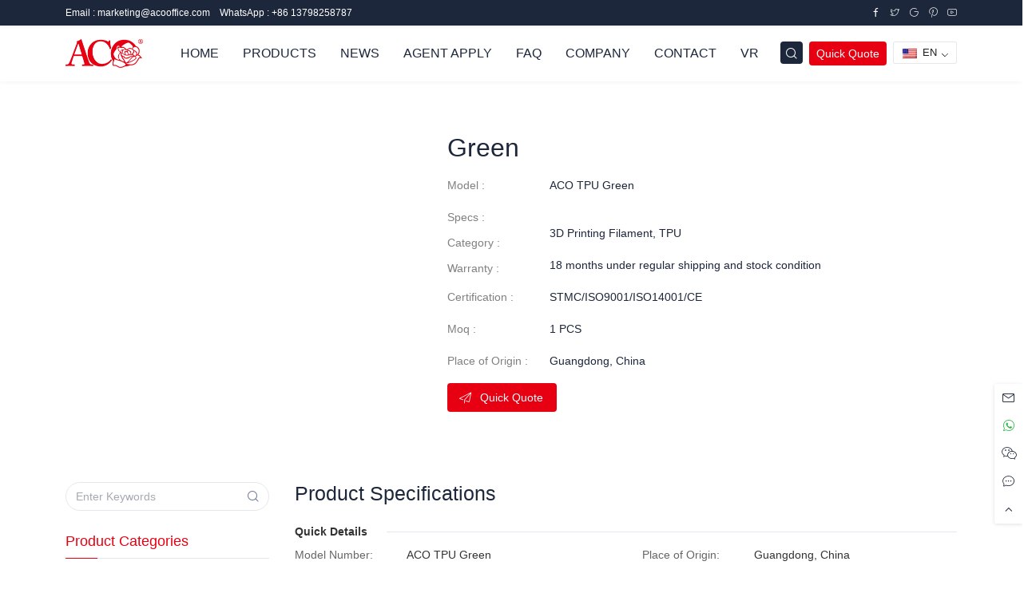

--- FILE ---
content_type: text/html; charset=UTF-8
request_url: https://www.acooffice.com/products/green-2.html
body_size: 27859
content:
<!DOCTYPE html>
<html lang="en-US" prefix="og: http://ogp.me/ns# fb: http://ogp.me/ns/fb#">
<head><meta charset="UTF-8"><script>if(navigator.userAgent.match(/MSIE|Internet Explorer/i)||navigator.userAgent.match(/Trident\/7\..*?rv:11/i)){var href=document.location.href;if(!href.match(/[?&]nowprocket/)){if(href.indexOf("?")==-1){if(href.indexOf("#")==-1){document.location.href=href+"?nowprocket=1"}else{document.location.href=href.replace("#","?nowprocket=1#")}}else{if(href.indexOf("#")==-1){document.location.href=href+"&nowprocket=1"}else{document.location.href=href.replace("#","&nowprocket=1#")}}}}</script><script>class RocketLazyLoadScripts{constructor(){this.triggerEvents=["keydown","mousedown","mousemove","touchmove","touchstart","touchend","wheel"],this.userEventHandler=this._triggerListener.bind(this),this.touchStartHandler=this._onTouchStart.bind(this),this.touchMoveHandler=this._onTouchMove.bind(this),this.touchEndHandler=this._onTouchEnd.bind(this),this.clickHandler=this._onClick.bind(this),this.interceptedClicks=[],window.addEventListener("pageshow",(e=>{this.persisted=e.persisted})),window.addEventListener("DOMContentLoaded",(()=>{this._preconnect3rdParties()})),this.delayedScripts={normal:[],async:[],defer:[]},this.allJQueries=[]}_addUserInteractionListener(e){document.hidden?e._triggerListener():(this.triggerEvents.forEach((t=>window.addEventListener(t,e.userEventHandler,{passive:!0}))),window.addEventListener("touchstart",e.touchStartHandler,{passive:!0}),window.addEventListener("mousedown",e.touchStartHandler),document.addEventListener("visibilitychange",e.userEventHandler))}_removeUserInteractionListener(){this.triggerEvents.forEach((e=>window.removeEventListener(e,this.userEventHandler,{passive:!0}))),document.removeEventListener("visibilitychange",this.userEventHandler)}_onTouchStart(e){"HTML"!==e.target.tagName&&(window.addEventListener("touchend",this.touchEndHandler),window.addEventListener("mouseup",this.touchEndHandler),window.addEventListener("touchmove",this.touchMoveHandler,{passive:!0}),window.addEventListener("mousemove",this.touchMoveHandler),e.target.addEventListener("click",this.clickHandler),this._renameDOMAttribute(e.target,"onclick","rocket-onclick"))}_onTouchMove(e){window.removeEventListener("touchend",this.touchEndHandler),window.removeEventListener("mouseup",this.touchEndHandler),window.removeEventListener("touchmove",this.touchMoveHandler,{passive:!0}),window.removeEventListener("mousemove",this.touchMoveHandler),e.target.removeEventListener("click",this.clickHandler),this._renameDOMAttribute(e.target,"rocket-onclick","onclick")}_onTouchEnd(e){window.removeEventListener("touchend",this.touchEndHandler),window.removeEventListener("mouseup",this.touchEndHandler),window.removeEventListener("touchmove",this.touchMoveHandler,{passive:!0}),window.removeEventListener("mousemove",this.touchMoveHandler)}_onClick(e){e.target.removeEventListener("click",this.clickHandler),this._renameDOMAttribute(e.target,"rocket-onclick","onclick"),this.interceptedClicks.push(e),e.preventDefault(),e.stopPropagation(),e.stopImmediatePropagation()}_replayClicks(){window.removeEventListener("touchstart",this.touchStartHandler,{passive:!0}),window.removeEventListener("mousedown",this.touchStartHandler),this.interceptedClicks.forEach((e=>{e.target.dispatchEvent(new MouseEvent("click",{view:e.view,bubbles:!0,cancelable:!0}))}))}_renameDOMAttribute(e,t,n){e.hasAttribute&&e.hasAttribute(t)&&(event.target.setAttribute(n,event.target.getAttribute(t)),event.target.removeAttribute(t))}_triggerListener(){this._removeUserInteractionListener(this),"loading"===document.readyState?document.addEventListener("DOMContentLoaded",this._loadEverythingNow.bind(this)):this._loadEverythingNow()}_preconnect3rdParties(){let e=[];document.querySelectorAll("script[type=rocketlazyloadscript]").forEach((t=>{if(t.hasAttribute("src")){const n=new URL(t.src).origin;n!==location.origin&&e.push({src:n,crossOrigin:t.crossOrigin||"module"===t.getAttribute("data-rocket-type")})}})),e=[...new Map(e.map((e=>[JSON.stringify(e),e]))).values()],this._batchInjectResourceHints(e,"preconnect")}async _loadEverythingNow(){this.lastBreath=Date.now(),this._delayEventListeners(),this._delayJQueryReady(this),this._handleDocumentWrite(),this._registerAllDelayedScripts(),this._preloadAllScripts(),await this._loadScriptsFromList(this.delayedScripts.normal),await this._loadScriptsFromList(this.delayedScripts.defer),await this._loadScriptsFromList(this.delayedScripts.async);try{await this._triggerDOMContentLoaded(),await this._triggerWindowLoad()}catch(e){}window.dispatchEvent(new Event("rocket-allScriptsLoaded")),this._replayClicks()}_registerAllDelayedScripts(){document.querySelectorAll("script[type=rocketlazyloadscript]").forEach((e=>{e.hasAttribute("src")?e.hasAttribute("async")&&!1!==e.async?this.delayedScripts.async.push(e):e.hasAttribute("defer")&&!1!==e.defer||"module"===e.getAttribute("data-rocket-type")?this.delayedScripts.defer.push(e):this.delayedScripts.normal.push(e):this.delayedScripts.normal.push(e)}))}async _transformScript(e){return await this._littleBreath(),new Promise((t=>{const n=document.createElement("script");[...e.attributes].forEach((e=>{let t=e.nodeName;"type"!==t&&("data-rocket-type"===t&&(t="type"),n.setAttribute(t,e.nodeValue))})),e.hasAttribute("src")?(n.addEventListener("load",t),n.addEventListener("error",t)):(n.text=e.text,t());try{e.parentNode.replaceChild(n,e)}catch(e){t()}}))}async _loadScriptsFromList(e){const t=e.shift();return t?(await this._transformScript(t),this._loadScriptsFromList(e)):Promise.resolve()}_preloadAllScripts(){this._batchInjectResourceHints([...this.delayedScripts.normal,...this.delayedScripts.defer,...this.delayedScripts.async],"preload")}_batchInjectResourceHints(e,t){var n=document.createDocumentFragment();e.forEach((e=>{if(e.src){const i=document.createElement("link");i.href=e.src,i.rel=t,"preconnect"!==t&&(i.as="script"),e.getAttribute&&"module"===e.getAttribute("data-rocket-type")&&(i.crossOrigin=!0),e.crossOrigin&&(i.crossOrigin=e.crossOrigin),n.appendChild(i)}})),document.head.appendChild(n)}_delayEventListeners(){let e={};function t(t,n){!function(t){function n(n){return e[t].eventsToRewrite.indexOf(n)>=0?"rocket-"+n:n}e[t]||(e[t]={originalFunctions:{add:t.addEventListener,remove:t.removeEventListener},eventsToRewrite:[]},t.addEventListener=function(){arguments[0]=n(arguments[0]),e[t].originalFunctions.add.apply(t,arguments)},t.removeEventListener=function(){arguments[0]=n(arguments[0]),e[t].originalFunctions.remove.apply(t,arguments)})}(t),e[t].eventsToRewrite.push(n)}function n(e,t){let n=e[t];Object.defineProperty(e,t,{get:()=>n||function(){},set(i){e["rocket"+t]=n=i}})}t(document,"DOMContentLoaded"),t(window,"DOMContentLoaded"),t(window,"load"),t(window,"pageshow"),t(document,"readystatechange"),n(document,"onreadystatechange"),n(window,"onload"),n(window,"onpageshow")}_delayJQueryReady(e){let t=window.jQuery;Object.defineProperty(window,"jQuery",{get:()=>t,set(n){if(n&&n.fn&&!e.allJQueries.includes(n)){n.fn.ready=n.fn.init.prototype.ready=function(t){e.domReadyFired?t.bind(document)(n):document.addEventListener("rocket-DOMContentLoaded",(()=>t.bind(document)(n)))};const t=n.fn.on;n.fn.on=n.fn.init.prototype.on=function(){if(this[0]===window){function e(e){return e.split(" ").map((e=>"load"===e||0===e.indexOf("load.")?"rocket-jquery-load":e)).join(" ")}"string"==typeof arguments[0]||arguments[0]instanceof String?arguments[0]=e(arguments[0]):"object"==typeof arguments[0]&&Object.keys(arguments[0]).forEach((t=>{delete Object.assign(arguments[0],{[e(t)]:arguments[0][t]})[t]}))}return t.apply(this,arguments),this},e.allJQueries.push(n)}t=n}})}async _triggerDOMContentLoaded(){this.domReadyFired=!0,await this._littleBreath(),document.dispatchEvent(new Event("rocket-DOMContentLoaded")),await this._littleBreath(),window.dispatchEvent(new Event("rocket-DOMContentLoaded")),await this._littleBreath(),document.dispatchEvent(new Event("rocket-readystatechange")),await this._littleBreath(),document.rocketonreadystatechange&&document.rocketonreadystatechange()}async _triggerWindowLoad(){await this._littleBreath(),window.dispatchEvent(new Event("rocket-load")),await this._littleBreath(),window.rocketonload&&window.rocketonload(),await this._littleBreath(),this.allJQueries.forEach((e=>e(window).trigger("rocket-jquery-load"))),await this._littleBreath();const e=new Event("rocket-pageshow");e.persisted=this.persisted,window.dispatchEvent(e),await this._littleBreath(),window.rocketonpageshow&&window.rocketonpageshow({persisted:this.persisted})}_handleDocumentWrite(){const e=new Map;document.write=document.writeln=function(t){const n=document.currentScript,i=document.createRange(),r=n.parentElement;let o=e.get(n);void 0===o&&(o=n.nextSibling,e.set(n,o));const s=document.createDocumentFragment();i.setStart(s,0),s.appendChild(i.createContextualFragment(t)),r.insertBefore(s,o)}}async _littleBreath(){Date.now()-this.lastBreath>45&&(await this._requestAnimFrame(),this.lastBreath=Date.now())}async _requestAnimFrame(){return document.hidden?new Promise((e=>setTimeout(e))):new Promise((e=>requestAnimationFrame(e)))}static run(){const e=new RocketLazyLoadScripts;e._addUserInteractionListener(e)}}RocketLazyLoadScripts.run();</script>
	
	<meta name="viewport" content="width=device-width">
	<meta http-equiv="X-UA-Compatible" content="IE=edge,chrome=1">
	<meta http-equiv="window-target" content="_top">
	<link rel="profile" href="http://gmpg.org/xfn/11">
	<link rel="pingback" href="">
	<title>Green - ACO</title><style id="rocket-critical-css">ul{box-sizing:border-box}:root{--wp--preset--font-size--normal:16px;--wp--preset--font-size--huge:42px}.prisna-wp-translate-seo{display:none}@font-face{font-display:swap;font-family:"icon";src:url('//at.alicdn.com/t/c/font_2647644_lhb7wjzmt0p.woff2?t=1675828574028') format('woff2'),url('//at.alicdn.com/t/c/font_2647644_lhb7wjzmt0p.woff?t=1675828574028') format('woff'),url('//at.alicdn.com/t/c/font_2647644_lhb7wjzmt0p.ttf?t=1675828574028') format('truetype')}.icon{font-family:"icon"!important;font-size:16px;font-style:normal;-webkit-font-smoothing:antialiased;-moz-osx-font-smoothing:grayscale}.icon-facebook:before{content:"\e68a"}.icon-pinterest:before{content:"\eeb0"}.icon-twitter:before{content:"\eeb7"}.icon-message:before{content:"\e600"}.icon-wechat:before{content:"\e607"}.icon-email:before{content:"\e6b9"}.icon-paper-plane:before{content:"\e60a"}.icon-youtube:before{content:"\e61b"}.icon-google:before{content:"\e7ff"}.icon-arrow-up:before{content:"\e745"}.icon-search:before{content:"\e601"}.icon-whatsapp:before{content:"\e841"}:root{--tblr-blue:#206bc4;--tblr-indigo:#4263eb;--tblr-purple:#ae3ec9;--tblr-pink:#d6336c;--tblr-red:#d63939;--tblr-orange:#f76707;--tblr-yellow:#f59f00;--tblr-green:#2fb344;--tblr-teal:#0ca678;--tblr-cyan:#17a2b8;--tblr-black:#000000;--tblr-white:#ffffff;--tblr-gray:#49566c;--tblr-gray-dark:#1d273b;--tblr-gray-100:#f1f5f9;--tblr-gray-200:#e2e8f0;--tblr-gray-300:#c8d3e1;--tblr-gray-400:#9ba9be;--tblr-gray-500:#6c7a91;--tblr-gray-600:#49566c;--tblr-gray-700:#313c52;--tblr-gray-800:#1d273b;--tblr-gray-900:#0f172a;--tblr-primary:#e60012;--tblr-secondary:#616876;--tblr-success:#2fb344;--tblr-info:#4299e1;--tblr-warning:#f76707;--tblr-danger:#d63939;--tblr-light:#f8fafc;--tblr-dark:#1d273b;--tblr-muted:#616876;--tblr-blue:#206bc4;--tblr-azure:#4299e1;--tblr-indigo:#4263eb;--tblr-purple:#ae3ec9;--tblr-pink:#d6336c;--tblr-red:#d63939;--tblr-orange:#f76707;--tblr-yellow:#f59f00;--tblr-lime:#74b816;--tblr-green:#2fb344;--tblr-teal:#0ca678;--tblr-cyan:#17a2b8;--tblr-facebook:#1877F2;--tblr-twitter:#1da1f2;--tblr-linkedin:#0a66c2;--tblr-google:#dc4e41;--tblr-youtube:#ff0000;--tblr-vimeo:#1ab7ea;--tblr-dribbble:#ea4c89;--tblr-github:#181717;--tblr-instagram:#e4405f;--tblr-pinterest:#bd081c;--tblr-vk:#6383a8;--tblr-rss:#ffa500;--tblr-flickr:#0063dc;--tblr-bitbucket:#0052cc;--tblr-primary-rgb:230,0,18;--tblr-secondary-rgb:97,104,118;--tblr-success-rgb:47,179,68;--tblr-info-rgb:66,153,225;--tblr-warning-rgb:247,103,7;--tblr-danger-rgb:214,57,57;--tblr-light-rgb:248,250,252;--tblr-dark-rgb:29,39,59;--tblr-muted-rgb:97,104,118;--tblr-blue-rgb:32,107,196;--tblr-azure-rgb:66,153,225;--tblr-indigo-rgb:66,99,235;--tblr-purple-rgb:174,62,201;--tblr-pink-rgb:214,51,108;--tblr-red-rgb:214,57,57;--tblr-orange-rgb:247,103,7;--tblr-yellow-rgb:245,159,0;--tblr-lime-rgb:116,184,22;--tblr-green-rgb:47,179,68;--tblr-teal-rgb:12,166,120;--tblr-cyan-rgb:23,162,184;--tblr-facebook-rgb:24,119,242;--tblr-twitter-rgb:29,161,242;--tblr-linkedin-rgb:10,102,194;--tblr-google-rgb:220,78,65;--tblr-youtube-rgb:255,0,0;--tblr-vimeo-rgb:26,183,234;--tblr-dribbble-rgb:234,76,137;--tblr-github-rgb:24,23,23;--tblr-instagram-rgb:228,64,95;--tblr-pinterest-rgb:189,8,28;--tblr-vk-rgb:99,131,168;--tblr-rss-rgb:255,165,0;--tblr-flickr-rgb:0,99,220;--tblr-bitbucket-rgb:0,82,204;--tblr-white-rgb:255,255,255;--tblr-black-rgb:0,0,0;--tblr-body-color-rgb:29,39,59;--tblr-body-bg-rgb:255,255,255;--tblr-font-sans-serif:-apple-system,BlinkMacSystemFont,San Francisco,Segoe UI,Roboto,Helvetica Neue,sans-serif;--tblr-font-monospace:Menlo,Monaco,Consolas,Liberation Mono,Courier New,monospace;--tblr-gradient:linear-gradient(180deg, rgba(255, 255, 255, 0.15), rgba(255, 255, 255, 0));--tblr-body-font-family:var(--tblr-font-sans-serif);--tblr-body-font-size:0.875rem;--tblr-body-font-weight:400;--tblr-body-line-height:1.4285714286;--tblr-body-color:#1d273b;--tblr-body-bg:#ffffff;--tblr-border-width:1px;--tblr-border-style:solid;--tblr-border-color:#e6e7e9;--tblr-border-color-translucent:rgba(97, 104, 118, 0.16);--tblr-border-radius:4px;--tblr-border-radius-sm:2px;--tblr-border-radius-lg:8px;--tblr-border-radius-xl:1rem;--tblr-border-radius-2xl:2rem;--tblr-border-radius-pill:100rem;--tblr-link-color:var(--tblr-primary);--tblr-link-hover-color:var(--tblr-primary-darken);--tblr-code-color:var(--tblr-gray-600);--tblr-highlight-bg:#fdeccc;--animate-duration:1s;--animate-delay:1s;--animate-repeat:1}*,::after,::before{-moz-box-sizing:border-box;box-sizing:border-box}@media (prefers-reduced-motion:no-preference){:root{scroll-behavior:smooth}}body{margin:0;font-family:-apple-system,BlinkMacSystemFont,San Francisco,Segoe UI,Roboto,Helvetica Neue,sans-serif;font-family:var(--tblr-body-font-family);font-size:.875rem;font-size:var(--tblr-body-font-size);font-weight:400;font-weight:var(--tblr-body-font-weight);line-height:1.4285714286;line-height:var(--tblr-body-line-height);color:#1d273b;color:var(--tblr-body-color);text-align:var(--tblr-body-text-align);background-color:#fff;background-color:var(--tblr-body-bg);-webkit-text-size-adjust:100%;direction:ltr;-webkit-font-smoothing:antialiased;-moz-osx-font-smoothing:grayscale;-webkit-text-size-adjust:none;touch-action:manipulation;letter-spacing:0;text-rendering:optimizeLegibility;-webkit-font-feature-settings:"liga" 0;-moz-font-feature-settings:"liga" 0;font-feature-settings:"liga" 0;min-height:100vh;overflow-x:hidden;overflow-y:scroll;letter-spacing:0;touch-action:manipulation;text-rendering:optimizeLegibility;-webkit-font-feature-settings:"liga" 0;-moz-font-feature-settings:"liga" 0;font-feature-settings:"liga" 0;position:relative;min-height:100%;height:100%;-webkit-font-smoothing:antialiased;-moz-osx-font-smoothing:grayscale}h1,h3,h5{margin-top:0;margin-bottom:.5rem;font-weight:500;font-weight:var(--tblr-font-weight-medium);line-height:1.2}h1{font-size:2.1875rem}h3{font-size:1.53125rem}h5{font-size:1.09375rem}dl,p,ul{margin-top:0;margin-bottom:1rem}ul{padding-left:2rem}ul ul{margin-bottom:0}dt{font-weight:600}dd{margin-bottom:.5rem;margin-left:0}.small{font-size:85.714285%}a{color:#e60012;color:var(--tblr-link-color);text-decoration:none;-webkit-text-decoration-skip:ink;text-decoration-skip-ink:auto}a:not([href]):not([class]){color:inherit;text-decoration:none}img{vertical-align:middle}label{display:inline-block}button{border-radius:0}button,input,textarea{margin:0;font-family:inherit;font-size:inherit;line-height:inherit}button{text-transform:none}[type=button],[type=submit],button{-webkit-appearance:button}::-moz-focus-inner{padding:0;border-style:none}textarea{resize:vertical}::-webkit-datetime-edit-day-field,::-webkit-datetime-edit-fields-wrapper,::-webkit-datetime-edit-hour-field,::-webkit-datetime-edit-minute,::-webkit-datetime-edit-month-field,::-webkit-datetime-edit-text,::-webkit-datetime-edit-year-field{padding:0}::-webkit-inner-spin-button{height:auto}[type=search]{outline-offset:-2px;-webkit-appearance:textfield}::-webkit-search-decoration{-webkit-appearance:none}::-webkit-color-swatch-wrapper{padding:0}::-webkit-file-upload-button{font:inherit;-webkit-appearance:button}::file-selector-button{font:inherit;-webkit-appearance:button}.list-inline{padding-left:0;list-style:none}.list-inline-item{display:inline-block}.container-lg{--tblr-gutter-x:1.5rem;--tblr-gutter-y:0;width:100%;padding-right:-webkit-calc(var(--tblr-gutter-x) * .5);padding-right:calc(var(--tblr-gutter-x) * .5);padding-left:-webkit-calc(var(--tblr-gutter-x) * .5);padding-left:calc(var(--tblr-gutter-x) * .5);margin-right:auto;margin-left:auto}@media (min-width:992px){.container-lg{max-width:960px}}@media (min-width:1200px){.container-lg{max-width:1140px}}.row{--tblr-gutter-x:1rem;--tblr-gutter-y:0;display:-webkit-flex;display:flex;-webkit-flex-wrap:wrap;flex-wrap:wrap;margin-top:-webkit-calc(-1 * var(--tblr-gutter-y));margin-top:calc(-1 * var(--tblr-gutter-y));margin-right:-webkit-calc(-.5 * var(--tblr-gutter-x));margin-right:calc(-.5 * var(--tblr-gutter-x));margin-left:-webkit-calc(-.5 * var(--tblr-gutter-x));margin-left:calc(-.5 * var(--tblr-gutter-x))}.row>*{-webkit-flex-shrink:0;flex-shrink:0;width:100%;max-width:100%;padding-right:-webkit-calc(var(--tblr-gutter-x) * .5);padding-right:calc(var(--tblr-gutter-x) * .5);padding-left:-webkit-calc(var(--tblr-gutter-x) * .5);padding-left:calc(var(--tblr-gutter-x) * .5);margin-top:var(--tblr-gutter-y)}.col{-webkit-flex:1 0 0%;flex:1 0 0%}.row-cols-1>*{-webkit-flex:0 0 auto;flex:0 0 auto;width:100%}.col-12{-webkit-flex:0 0 auto;flex:0 0 auto;width:100%}.gx-4{--tblr-gutter-x:2rem}@media (min-width:576px){.col-sm-6{-webkit-flex:0 0 auto;flex:0 0 auto;width:50%}}@media (min-width:768px){.col-md-3{-webkit-flex:0 0 auto;flex:0 0 auto;width:25%}.col-md-6{-webkit-flex:0 0 auto;flex:0 0 auto;width:50%}.col-md-9{-webkit-flex:0 0 auto;flex:0 0 auto;width:75%}.gx-md-3{--tblr-gutter-x:1rem}}@media (min-width:992px){.row-cols-lg-4>*{-webkit-flex:0 0 auto;flex:0 0 auto;width:25%}.col-lg-3{-webkit-flex:0 0 auto;flex:0 0 auto;width:25%}.col-lg-5{-webkit-flex:0 0 auto;flex:0 0 auto;width:41.66666667%}.col-lg-7{-webkit-flex:0 0 auto;flex:0 0 auto;width:58.33333333%}.col-lg-9{-webkit-flex:0 0 auto;flex:0 0 auto;width:75%}.gx-lg-4{--tblr-gutter-x:2rem}}.form-label{margin-bottom:.5rem;font-size:.875rem;font-weight:var(--tblr-font-weight-medium)}.form-control{display:block;width:100%;padding:.4375rem .75rem;font-family:-apple-system,BlinkMacSystemFont,San Francisco,Segoe UI,Roboto,Helvetica Neue,sans-serif;font-family:var(--tblr-font-sans-serif);font-size:.875rem;font-weight:400;line-height:1.4285714286;color:inherit;background-color:#fff;background-color:var(--tblr-bg-forms);background-clip:padding-box;border:1px solid #e6e7e9;border:1px solid var(--tblr-border-color);-webkit-appearance:none;-moz-appearance:none;appearance:none;border-radius:4px;border-radius:var(--tblr-border-radius)}.form-control::-webkit-date-and-time-value{height:1.4285714286em}.form-control::-webkit-input-placeholder{color:#a5a9b1;opacity:1}.form-control::-moz-placeholder{color:#a5a9b1;opacity:1}.form-control::-ms-input-placeholder{color:#a5a9b1;opacity:1}.form-control::-webkit-file-upload-button{padding:.4375rem .75rem;margin:-.4375rem -.75rem;-webkit-margin-end:.75rem;margin-inline-end:.75rem;color:inherit;border-inline-end-width:1px;border-radius:0;border:0 solid;border-color:inherit}textarea.form-control{min-height:-webkit-calc(1.4285714286em + .875rem + 2px);min-height:calc(1.4285714286em + .875rem + 2px)}.input-group{position:relative;display:-webkit-flex;display:flex;-webkit-flex-wrap:wrap;flex-wrap:wrap;-webkit-align-items:stretch;align-items:stretch;width:100%}.input-group>.form-control{position:relative;-webkit-flex:1 1 auto;flex:1 1 auto;width:1%;min-width:0}.input-group-text{display:-webkit-flex;display:flex;-webkit-align-items:center;align-items:center;padding:.4375rem .75rem;font-size:.875rem;font-weight:400;line-height:1.4285714286;color:#616876;color:var(--tblr-muted);text-align:center;white-space:nowrap;background-color:#f8fafc;border:1px solid #e6e7e9;border:1px solid var(--tblr-border-color);border-radius:4px;border-radius:var(--tblr-border-radius)}.input-group:not(.has-validation)>:not(:last-child):not(.dropdown-toggle):not(.dropdown-menu):not(.form-floating){border-top-right-radius:0;border-bottom-right-radius:0}.input-group>:not(:first-child):not(.dropdown-menu):not(.valid-tooltip):not(.valid-feedback):not(.invalid-tooltip):not(.invalid-feedback){margin-left:-1px;border-top-left-radius:0;border-bottom-left-radius:0}.btn{--tblr-btn-padding-x:1rem;--tblr-btn-padding-y:0.4375rem;--tblr-btn-font-family:var(--tblr-font-sans-serif);--tblr-btn-font-size:0.875rem;--tblr-btn-font-weight:var(--tblr-font-weight-medium);--tblr-btn-line-height:1.4285714286;--tblr-btn-color:#1d273b;--tblr-btn-bg:transparent;--tblr-btn-border-width:1px;--tblr-btn-border-color:transparent;--tblr-btn-border-radius:var(--tblr-border-radius);--tblr-btn-hover-border-color:transparent;--tblr-btn-box-shadow:inset 0 1px 0 rgba(255, 255, 255, 0.15),0 1px 1px rgba(0, 0, 0, 0.075);--tblr-btn-disabled-opacity:0.4;--tblr-btn-focus-box-shadow:0 0 0 0.25rem rgba(var(--tblr-btn-focus-shadow-rgb), .5);display:inline-block;padding:var(--tblr-btn-padding-y) var(--tblr-btn-padding-x);font-family:var(--tblr-btn-font-family);font-size:var(--tblr-btn-font-size);font-weight:var(--tblr-btn-font-weight);line-height:var(--tblr-btn-line-height);color:var(--tblr-btn-color);text-align:center;vertical-align:middle;border:var(--tblr-btn-border-width) solid var(--tblr-btn-border-color);border-radius:var(--tblr-btn-border-radius);background-color:var(--tblr-btn-bg)}.fade:not(.show){opacity:0}.dropdown{position:relative}.dropdown-toggle{white-space:nowrap}.dropdown-toggle:after{content:"";display:inline-block;vertical-align:.306em;width:.36em;height:.36em;border-bottom:1px solid;border-bottom:1px var(--tblr-border-style);border-left:1px solid;border-left:1px var(--tblr-border-style);margin-right:.1em;margin-left:.4em;-webkit-transform:rotate(-45deg);transform:rotate(-45deg)}.dropdown-menu{--tblr-dropdown-zindex:1000;--tblr-dropdown-min-width:11rem;--tblr-dropdown-padding-x:0;--tblr-dropdown-padding-y:0.25rem;--tblr-dropdown-spacer:1px;--tblr-dropdown-font-size:0.875rem;--tblr-dropdown-color:#1d273b;--tblr-dropdown-bg:#ffffff;--tblr-dropdown-border-color:var(--tblr-border-color-translucent);--tblr-dropdown-border-radius:4px;--tblr-dropdown-border-width:1px;--tblr-dropdown-inner-border-radius:3px;--tblr-dropdown-divider-bg:var(--tblr-border-color-translucent);--tblr-dropdown-divider-margin-y:0.5rem;--tblr-dropdown-box-shadow:0 0.5rem 1rem rgba(0, 0, 0, 0.15);--tblr-dropdown-link-color:inherit;--tblr-dropdown-link-hover-color:inherit;--tblr-dropdown-link-hover-bg:rgba(var(--tblr-muted-rgb), 0.04);--tblr-dropdown-link-active-color:var(--tblr-primary);--tblr-dropdown-link-active-bg:var(--tblr-active-bg);--tblr-dropdown-link-disabled-color:#6c7a91;--tblr-dropdown-item-padding-x:0.75rem;--tblr-dropdown-item-padding-y:0.5rem;--tblr-dropdown-header-color:#49566c;--tblr-dropdown-header-padding-x:0.75rem;--tblr-dropdown-header-padding-y:0.25rem;position:absolute;z-index:var(--tblr-dropdown-zindex);display:none;min-width:var(--tblr-dropdown-min-width);padding:var(--tblr-dropdown-padding-y) var(--tblr-dropdown-padding-x);font-size:var(--tblr-dropdown-font-size);color:var(--tblr-dropdown-color);text-align:left;list-style:none;background-color:var(--tblr-dropdown-bg);background-clip:padding-box;border:var(--tblr-dropdown-border-width) solid var(--tblr-dropdown-border-color);border-radius:var(--tblr-dropdown-border-radius)}.dropdown-item{display:block;width:100%;padding:var(--tblr-dropdown-item-padding-y) var(--tblr-dropdown-item-padding-x);clear:both;font-weight:400;color:var(--tblr-dropdown-link-color);text-align:inherit;white-space:nowrap;background-color:transparent;border:0}.card{--tblr-card-spacer-y:1rem;--tblr-card-spacer-x:1.5rem;--tblr-card-title-spacer-y:1.25rem;--tblr-card-border-width:var(--tblr-border-width);--tblr-card-border-color:var(--tblr-border-color);--tblr-card-border-radius:var(--tblr-border-radius);--tblr-card-box-shadow:var(--tblr-shadow-card);--tblr-card-inner-border-radius:-webkit-calc(var(--tblr-border-radius) - (var(--tblr-border-width)));--tblr-card-inner-border-radius:calc(var(--tblr-border-radius) - (var(--tblr-border-width)));--tblr-card-cap-padding-y:1rem;--tblr-card-cap-padding-x:1.5rem;--tblr-card-cap-bg:var(--tblr-bg-surface-secondary);--tblr-card-cap-color:inherit;--tblr-card-color:inherit;--tblr-card-bg:var(--tblr-bg-surface);--tblr-card-img-overlay-padding:1rem;--tblr-card-group-margin:1.5rem;position:relative;display:-webkit-flex;display:flex;-webkit-flex-direction:column;flex-direction:column;min-width:0;height:var(--tblr-card-height);word-wrap:break-word;background-color:var(--tblr-card-bg);background-clip:border-box;border:var(--tblr-card-border-width) solid var(--tblr-card-border-color);border-radius:var(--tblr-card-border-radius)}.card-body{-webkit-flex:1 1 auto;flex:1 1 auto;padding:var(--tblr-card-spacer-y) var(--tblr-card-spacer-x);color:var(--tblr-card-color)}.card-img{width:100%}.card-img{border-top-left-radius:var(--tblr-card-inner-border-radius);border-top-right-radius:var(--tblr-card-inner-border-radius)}.card-img{border-bottom-right-radius:var(--tblr-card-inner-border-radius);border-bottom-left-radius:var(--tblr-card-inner-border-radius)}@media (min-width:992px){.modal-lg{--tblr-modal-width:720px}}.btn-close{-moz-box-sizing:content-box;box-sizing:content-box;width:.75rem;height:.75rem;padding:.25em;color:#000;background:url("data:image/svg+xml,%3csvg xmlns='http://www.w3.org/2000/svg' viewBox='0 0 16 16' fill='%23000000'%3e%3cpath d='M.293.293a1 1 0 0 1 1.414 0L8 6.586 14.293.293a1 1 0 1 1 1.414 1.414L9.414 8l6.293 6.293a1 1 0 0 1-1.414 1.414L8 9.414l-6.293 6.293a1 1 0 0 1-1.414-1.414L6.586 8 .293 1.707a1 1 0 0 1 0-1.414z'/%3e%3c/svg%3e") center/.75rem auto no-repeat;border:0;border-radius:4px;opacity:.3}.modal{--tblr-modal-zindex:1055;--tblr-modal-width:540px;--tblr-modal-padding:1.5rem;--tblr-modal-margin:0.5rem;--tblr-modal-bg:var(--tblr-bg-surface);--tblr-modal-border-color:transparent;--tblr-modal-border-width:1px;--tblr-modal-border-radius:var(--tblr-border-radius-lg);--tblr-modal-box-shadow:0 0.125rem 0.25rem rgba(0, 0, 0, 0.075);--tblr-modal-inner-border-radius:-webkit-calc(var(--tblr-modal-border-radius) - 1px);--tblr-modal-inner-border-radius:calc(var(--tblr-modal-border-radius) - 1px);--tblr-modal-header-padding-x:1.5rem;--tblr-modal-header-padding-y:1.5rem;--tblr-modal-header-padding:1.5rem;--tblr-modal-header-border-color:var(--tblr-border-color);--tblr-modal-header-border-width:1px;--tblr-modal-title-line-height:1.4285714286;--tblr-modal-footer-gap:0.75rem;--tblr-modal-footer-border-color:var(--tblr-border-color);--tblr-modal-footer-border-width:0;position:fixed;top:0;left:0;z-index:var(--tblr-modal-zindex);display:none;width:100%;height:100%;overflow-x:hidden;overflow-y:auto;outline:0}.modal-dialog{position:relative;width:auto;margin:var(--tblr-modal-margin)}.modal.fade .modal-dialog{-webkit-transform:translate(0,-1rem);transform:translate(0,-1rem)}.modal-dialog-scrollable{height:-webkit-calc(100% - var(--tblr-modal-margin) * 2);height:calc(100% - var(--tblr-modal-margin) * 2)}.modal-dialog-scrollable .modal-content{max-height:100%;overflow:hidden}.modal-dialog-scrollable .modal-body{overflow-y:auto}.modal-dialog-centered{display:-webkit-flex;display:flex;-webkit-align-items:center;align-items:center;min-height:-webkit-calc(100% - var(--tblr-modal-margin) * 2);min-height:calc(100% - var(--tblr-modal-margin) * 2)}.modal-content{position:relative;display:-webkit-flex;display:flex;-webkit-flex-direction:column;flex-direction:column;width:100%;color:var(--tblr-modal-color);background-color:var(--tblr-modal-bg);background-clip:padding-box;border:var(--tblr-modal-border-width) solid var(--tblr-modal-border-color);border-radius:var(--tblr-modal-border-radius);outline:0}.modal-header{display:-webkit-flex;display:flex;-webkit-flex-shrink:0;flex-shrink:0;-webkit-align-items:center;align-items:center;-webkit-justify-content:space-between;justify-content:space-between;padding:var(--tblr-modal-header-padding);border-bottom:var(--tblr-modal-header-border-width) solid var(--tblr-modal-header-border-color);border-top-left-radius:var(--tblr-modal-inner-border-radius);border-top-right-radius:var(--tblr-modal-inner-border-radius)}.modal-header .btn-close{padding:-webkit-calc(var(--tblr-modal-header-padding-y) * .5) -webkit-calc(var(--tblr-modal-header-padding-x) * .5);padding:calc(var(--tblr-modal-header-padding-y) * .5) calc(var(--tblr-modal-header-padding-x) * .5);margin:-webkit-calc(-.5 * var(--tblr-modal-header-padding-y)) -webkit-calc(-.5 * var(--tblr-modal-header-padding-x)) -webkit-calc(-.5 * var(--tblr-modal-header-padding-y)) auto;margin:calc(-.5 * var(--tblr-modal-header-padding-y)) calc(-.5 * var(--tblr-modal-header-padding-x)) calc(-.5 * var(--tblr-modal-header-padding-y)) auto}.modal-title{margin-bottom:0;line-height:var(--tblr-modal-title-line-height)}.modal-body{position:relative;-webkit-flex:1 1 auto;flex:1 1 auto;padding:var(--tblr-modal-padding)}@media (min-width:576px){.modal{--tblr-modal-margin:1.75rem;--tblr-modal-box-shadow:0 0.5rem 1rem rgba(0, 0, 0, 0.15)}.modal-dialog{max-width:var(--tblr-modal-width);margin-right:auto;margin-left:auto}}.clearfix::after{display:block;clear:both;content:""}.sticky-top{position:-webkit-sticky;position:sticky;top:0;z-index:1020}.stretched-link::after{position:absolute;top:0;right:0;bottom:0;left:0;z-index:1;content:""}.d-flex{display:-webkit-flex!important;display:flex!important}.d-none{display:none!important}.w-100{width:100%!important}.flex-fill{-webkit-flex:1 1 auto!important;flex:1 1 auto!important}.justify-content-between{-webkit-justify-content:space-between!important;justify-content:space-between!important}.align-items-center{-webkit-align-items:center!important;align-items:center!important}.order-1{-webkit-order:1!important;order:1!important}.order-2{-webkit-order:2!important;order:2!important}.mt-1{margin-top:.25rem!important}.me-2{margin-right:.5rem!important}.mb-0{margin-bottom:0!important}.mb-3{margin-bottom:1rem!important}.mb-4{margin-bottom:2rem!important}.ms-auto{margin-left:auto!important}.px-2{padding-right:.5rem!important;padding-left:.5rem!important}.px-3{padding-right:1rem!important;padding-left:1rem!important}.pt-3{padding-top:1rem!important}.text-center{text-align:center!important}.text-uppercase{text-transform:uppercase!important}.text-nowrap{white-space:nowrap!important}.bg-dark{--tblr-bg-opacity:1;background-color:rgba(var(--tblr-dark-rgb),var(--tblr-bg-opacity))!important}.bg-white{--tblr-bg-opacity:1;background-color:rgba(var(--tblr-white-rgb),var(--tblr-bg-opacity))!important}@media (min-width:768px){.d-md-block{display:block!important}.d-md-flex{display:-webkit-flex!important;display:flex!important}.py-md-4{padding-top:2rem!important;padding-bottom:2rem!important}}@media (min-width:992px){.d-lg-block{display:block!important}.d-lg-flex{display:-webkit-flex!important;display:flex!important}}:host,:root{font-size:16px;height:100%;--tblr-primary:#e60012;--tblr-primary-fg:var(--tblr-light);--tblr-primary-darken:#cf0010;--tblr-primary-rgb:230,0,18;--tblr-secondary:#616876;--tblr-secondary-fg:var(--tblr-light);--tblr-secondary-darken:#575e6a;--tblr-secondary-rgb:97,104,118;--tblr-success:#2fb344;--tblr-success-fg:var(--tblr-light);--tblr-success-darken:#2aa13d;--tblr-success-rgb:47,179,68;--tblr-info:#4299e1;--tblr-info-fg:var(--tblr-light);--tblr-info-darken:#3b8acb;--tblr-info-rgb:66,153,225;--tblr-warning:#f76707;--tblr-warning-fg:var(--tblr-light);--tblr-warning-darken:#de5d06;--tblr-warning-rgb:247,103,7;--tblr-danger:#d63939;--tblr-danger-fg:var(--tblr-light);--tblr-danger-darken:#c13333;--tblr-danger-rgb:214,57,57;--tblr-light:#f8fafc;--tblr-light-fg:var(--tblr-dark);--tblr-light-darken:#dfe1e3;--tblr-light-rgb:248,250,252;--tblr-dark:#1d273b;--tblr-dark-fg:var(--tblr-light);--tblr-dark-darken:#1a2335;--tblr-dark-rgb:29,39,59;--tblr-muted:#616876;--tblr-muted-fg:var(--tblr-light);--tblr-muted-darken:#575e6a;--tblr-muted-rgb:97,104,118;--tblr-blue:#206bc4;--tblr-blue-fg:var(--tblr-light);--tblr-blue-darken:#1d60b0;--tblr-blue-rgb:32,107,196;--tblr-azure:#4299e1;--tblr-azure-fg:var(--tblr-light);--tblr-azure-darken:#3b8acb;--tblr-azure-rgb:66,153,225;--tblr-indigo:#4263eb;--tblr-indigo-fg:var(--tblr-light);--tblr-indigo-darken:#3b59d4;--tblr-indigo-rgb:66,99,235;--tblr-purple:#ae3ec9;--tblr-purple-fg:var(--tblr-light);--tblr-purple-darken:#9d38b5;--tblr-purple-rgb:174,62,201;--tblr-pink:#d6336c;--tblr-pink-fg:var(--tblr-light);--tblr-pink-darken:#c12e61;--tblr-pink-rgb:214,51,108;--tblr-red:#d63939;--tblr-red-fg:var(--tblr-light);--tblr-red-darken:#c13333;--tblr-red-rgb:214,57,57;--tblr-orange:#f76707;--tblr-orange-fg:var(--tblr-light);--tblr-orange-darken:#de5d06;--tblr-orange-rgb:247,103,7;--tblr-yellow:#f59f00;--tblr-yellow-fg:var(--tblr-light);--tblr-yellow-darken:#dd8f00;--tblr-yellow-rgb:245,159,0;--tblr-lime:#74b816;--tblr-lime-fg:var(--tblr-light);--tblr-lime-darken:#68a614;--tblr-lime-rgb:116,184,22;--tblr-green:#2fb344;--tblr-green-fg:var(--tblr-light);--tblr-green-darken:#2aa13d;--tblr-green-rgb:47,179,68;--tblr-teal:#0ca678;--tblr-teal-fg:var(--tblr-light);--tblr-teal-darken:#0b956c;--tblr-teal-rgb:12,166,120;--tblr-cyan:#17a2b8;--tblr-cyan-fg:var(--tblr-light);--tblr-cyan-darken:#1592a6;--tblr-cyan-rgb:23,162,184;--tblr-facebook:#1877F2;--tblr-facebook-fg:var(--tblr-light);--tblr-facebook-darken:#166bda;--tblr-facebook-rgb:24,119,242;--tblr-twitter:#1da1f2;--tblr-twitter-fg:var(--tblr-light);--tblr-twitter-darken:#1a91da;--tblr-twitter-rgb:29,161,242;--tblr-linkedin:#0a66c2;--tblr-linkedin-fg:var(--tblr-light);--tblr-linkedin-darken:#095caf;--tblr-linkedin-rgb:10,102,194;--tblr-google:#dc4e41;--tblr-google-fg:var(--tblr-light);--tblr-google-darken:#c6463b;--tblr-google-rgb:220,78,65;--tblr-youtube:#ff0000;--tblr-youtube-fg:var(--tblr-light);--tblr-youtube-darken:#e60000;--tblr-youtube-rgb:255,0,0;--tblr-vimeo:#1ab7ea;--tblr-vimeo-fg:var(--tblr-light);--tblr-vimeo-darken:#17a5d3;--tblr-vimeo-rgb:26,183,234;--tblr-dribbble:#ea4c89;--tblr-dribbble-fg:var(--tblr-light);--tblr-dribbble-darken:#d3447b;--tblr-dribbble-rgb:234,76,137;--tblr-github:#181717;--tblr-github-fg:var(--tblr-light);--tblr-github-darken:#161515;--tblr-github-rgb:24,23,23;--tblr-instagram:#e4405f;--tblr-instagram-fg:var(--tblr-light);--tblr-instagram-darken:#cd3a56;--tblr-instagram-rgb:228,64,95;--tblr-pinterest:#bd081c;--tblr-pinterest-fg:var(--tblr-light);--tblr-pinterest-darken:#aa0719;--tblr-pinterest-rgb:189,8,28;--tblr-vk:#6383a8;--tblr-vk-fg:var(--tblr-light);--tblr-vk-darken:#597697;--tblr-vk-rgb:99,131,168;--tblr-rss:#ffa500;--tblr-rss-fg:var(--tblr-light);--tblr-rss-darken:#e69500;--tblr-rss-rgb:255,165,0;--tblr-flickr:#0063dc;--tblr-flickr-fg:var(--tblr-light);--tblr-flickr-darken:#0059c6;--tblr-flickr-rgb:0,99,220;--tblr-bitbucket:#0052cc;--tblr-bitbucket-fg:var(--tblr-light);--tblr-bitbucket-darken:#004ab8;--tblr-bitbucket-rgb:0,82,204;--tblr-gray-50:#f8fafc;--tblr-gray-50-fg:var(--tblr-dark);--tblr-gray-50-darken:#dfe1e3;--tblr-gray-50-rgb:248,250,252;--tblr-gray-100:#f1f5f9;--tblr-gray-100-fg:var(--tblr-dark);--tblr-gray-100-darken:#d9dde0;--tblr-gray-100-rgb:241,245,249;--tblr-gray-200:#e2e8f0;--tblr-gray-200-fg:var(--tblr-dark);--tblr-gray-200-darken:#cbd1d8;--tblr-gray-200-rgb:226,232,240;--tblr-gray-300:#c8d3e1;--tblr-gray-300-fg:var(--tblr-dark);--tblr-gray-300-darken:#b4becb;--tblr-gray-300-rgb:200,211,225;--tblr-gray-400:#9ba9be;--tblr-gray-400-fg:var(--tblr-light);--tblr-gray-400-darken:#8c98ab;--tblr-gray-400-rgb:155,169,190;--tblr-gray-500:#6c7a91;--tblr-gray-500-fg:var(--tblr-light);--tblr-gray-500-darken:#616e83;--tblr-gray-500-rgb:108,122,145;--tblr-gray-600:#49566c;--tblr-gray-600-fg:var(--tblr-light);--tblr-gray-600-darken:#424d61;--tblr-gray-600-rgb:73,86,108;--tblr-gray-700:#313c52;--tblr-gray-700-fg:var(--tblr-light);--tblr-gray-700-darken:#2c364a;--tblr-gray-700-rgb:49,60,82;--tblr-gray-800:#1d273b;--tblr-gray-800-fg:var(--tblr-light);--tblr-gray-800-darken:#1a2335;--tblr-gray-800-rgb:29,39,59;--tblr-gray-900:#0f172a;--tblr-gray-900-fg:var(--tblr-light);--tblr-gray-900-darken:#0e1526;--tblr-gray-900-rgb:15,23,42;--tblr-bg-surface:var(--tblr-white);--tblr-bg-surface-secondary:var(--tblr-light);--tblr-bg-surface-dark:var(--tblr-dark);--tblr-bg-forms:var(--tblr-bg-surface);--tblr-border-color:#e6e7e9;--tblr-border-color-light:#f2f3f4;--tblr-border-color-active:#b3b7bd;--tblr-icon-color:var(--tblr-gray-500);--tblr-active-bg:rgba(var(--tblr-primary-rgb), 0.04);--tblr-disabled-bg:var(--tblr-gray-100);--tblr-disabled-color:var(--tblr-gray-300);--tblr-code-color:var(--tblr-gray-600);--tblr-code-bg:var(--tblr-gray-100);--tblr-dark-mode-border-color:#243049;--tblr-dark-mode-border-color-light:#243049;--tblr-dark-mode-border-color-active:#314264;--tblr-font-weight-light:300;--tblr-font-weight-normal:400;--tblr-font-weight-medium:500;--tblr-font-weight-bold:600;--tblr-font-weight-headings:var(--tblr-font-weight-medium);--tblr-font-size-h1:2.1875rem;--tblr-font-size-h2:1.75rem;--tblr-font-size-h3:1.53125rem;--tblr-font-size-h4:1.3125rem;--tblr-font-size-h5:1.09375rem;--tblr-font-size-h6:0.875rem;--tblr-line-height-h1:2.6875rem;--tblr-line-height-h2:2.25rem;--tblr-line-height-h3:2.03125rem;--tblr-line-height-h4:1.8125rem;--tblr-line-height-h5:1.34375rem;--tblr-line-height-h6:1.125rem;--tblr-shadow:rgba(var(--tblr-body-color-rgb), 0.04) 0 2px 4px 0;--tblr-shadow-transparent:0 0 0 0 transparent;--tblr-shadow-button:0 1px 0 rgba(var(--tblr-body-color-rgb), 0.04);--tblr-shadow-button-inset:inset 0 -1px 0 rgba(var(--tblr-body-color-rgb), 0.2);--tblr-shadow-card:0 0 4px rgba(var(--tblr-body-color-rgb), 0.04);--tblr-shadow-card-hover:rgba(var(--tblr-body-color-rgb), 0.16) 0 2px 16px 0}a,a:visited{text-decoration:none!important;outline:0}img{max-width:100%}h3 a{color:inherit}ul{padding-left:1.5rem}dl dd:last-child{margin-bottom:0}.text-primary{--tblr-text-opacity:1;color:rgba(var(--tblr-primary-rgb),var(--tblr-text-opacity))!important}.text-success{--tblr-text-opacity:1;color:rgba(var(--tblr-success-rgb),var(--tblr-text-opacity))!important}.w-full{width:100%!important}.text-line-2{display:block;display:-webkit-box;font-size:.875rem;line-height:1.3392857143;min-height:2.34375rem;max-height:2.34375rem;-webkit-box-orient:vertical;-webkit-line-clamp:2;text-overflow:ellipsis;overflow:hidden}img:not([src]):not([srcset]){visibility:hidden}img.lazy{opacity:0;height:auto;vertical-align:middle}.ratio{position:relative;width:100%;display:block;overflow:hidden;background:center/cover no-repeat #f7f7f7;z-index:0}.ratio::before{display:block;padding-top:var(--tblr-aspect-ratio);content:""}.ratio>*{position:absolute;top:0;left:0;width:100%;height:100%}.ratio-1x1{--tblr-aspect-ratio:100%}.ratio>img{min-height:100%}.ratio-image{background:center/cover no-repeat #f7f7f7}.ratio-image:after{position:absolute;top:0;left:0;right:0;bottom:0;z-index:-2;content:"";opacity:1;background-color:#f7f7f7;background-image:-webkit-gradient(linear,left top,right top,from(#f7f7f7),color-stop(20%,#eee),color-stop(40%,#f5f5f5),to(#f7f7f7));background-image:-webkit-linear-gradient(left,#f7f7f7 0,#eee 20%,#f5f5f5 40%,#f7f7f7 100%);background-image:linear-gradient(90deg,#f7f7f7 0,#eee 20%,#f5f5f5 40%,#f7f7f7 100%);background-repeat:no-repeat;-webkit-animation:1s linear infinite forwards bs-lazy-anim;animation:1s linear infinite forwards bs-lazy-anim}@-webkit-keyframes bs-lazy-anim{from{background-position:-800px 0}to{background-position:400px 0}}@keyframes bs-lazy-anim{from{background-position:-800px 0}to{background-position:400px 0}}.row>*{min-width:0}.form-control{outline:0}.form-label{display:block;font-weight:500;font-weight:var(--tblr-font-weight-medium)}.form-control:-webkit-autofill{box-shadow:0 0 0 1000px #fff inset;box-shadow:0 0 0 1000px var(--tblr-body-bg) inset;color:#1d273b;color:var(--tblr-body-color)}.form-required:after{content:"*";color:#d63939;color:var(--tblr-red);margin-left:.25rem}.input-icon{position:relative}.input-icon .form-control:not(:last-child){padding-right:2.5rem}.input-icon-addon{position:absolute;top:0;bottom:0;left:0;display:-webkit-flex;display:flex;-webkit-align-items:center;align-items:center;-webkit-justify-content:center;justify-content:center;min-width:2.5rem;color:#6c7a91;color:var(--tblr-icon-color);font-size:1.2em}.input-icon-addon:last-child{right:0;left:auto}[type=search]::-webkit-search-cancel-button{-webkit-appearance:none}.form-control::-webkit-file-upload-button{background-color:#f8fafc;background-color:var(--tblr-btn-color,#f8fafc)}.btn{--tblr-btn-icon-size:1.25rem;--tblr-btn-bg:var(--tblr-bg-surface);--tblr-btn-color:var(--tblr-body-color);--tblr-btn-border-color:var(--tblr-border-color);--tblr-btn-hover-bg:var(--tblr-btn-bg);--tblr-btn-hover-border-color:var(--tblr-border-color-active);--tblr-btn-box-shadow:var(--tblr-shadow-button);--tblr-btn-active-color:var(--tblr-primary);--tblr-btn-active-bg:rgba(var(--tblr-primary-rgb), 0.04);--tblr-btn-active-border-color:var(--tblr-primary);display:-webkit-inline-flex;display:inline-flex;-webkit-align-items:center;align-items:center;-webkit-justify-content:center;justify-content:center;white-space:nowrap;box-shadow:var(--tblr-btn-box-shadow)}.btn .icon{width:var(--tblr-btn-icon-size);height:var(--tblr-btn-icon-size);min-width:var(--tblr-btn-icon-size);margin:0 -webkit-calc(var(--tblr-btn-padding-x)/ 2) 0 -webkit-calc(var(--tblr-btn-padding-x)/ -4);margin:0 calc(var(--tblr-btn-padding-x)/ 2) 0 calc(var(--tblr-btn-padding-x)/ -4);vertical-align:bottom;color:inherit}.btn-primary{--tblr-btn-border-color:transparent;--tblr-btn-hover-border-color:transparent;--tblr-btn-active-border-color:transparent;--tblr-btn-color:var(--tblr-primary-fg);--tblr-btn-bg:var(--tblr-primary);--tblr-btn-hover-color:var(--tblr-primary-fg);--tblr-btn-hover-bg:rgba(var(--tblr-primary-rgb), .8);--tblr-btn-active-color:var(--tblr-primary-fg);--tblr-btn-active-bg:rgba(var(--tblr-primary-rgb), .8);--tblr-btn-disabled-bg:var(--tblr-primary);--tblr-btn-disabled-color:var(--tblr-primary-fg)}.card-img{border-top-left-radius:-webkit-calc(4px - (1px));border-top-left-radius:calc(4px - (1px));border-top-left-radius:-webkit-calc(var(--tblr-border-radius) - (var(--tblr-border-width)));border-top-left-radius:calc(var(--tblr-border-radius) - (var(--tblr-border-width)));border-bottom-left-radius:-webkit-calc(4px - (1px));border-bottom-left-radius:calc(4px - (1px));border-bottom-left-radius:-webkit-calc(var(--tblr-border-radius) - (var(--tblr-border-width)));border-bottom-left-radius:calc(var(--tblr-border-radius) - (var(--tblr-border-width)))}.card-img{border-top-right-radius:-webkit-calc(4px - (1px));border-top-right-radius:calc(4px - (1px));border-top-right-radius:-webkit-calc(var(--tblr-border-radius) - (var(--tblr-border-width)));border-top-right-radius:calc(var(--tblr-border-radius) - (var(--tblr-border-width)));border-bottom-right-radius:-webkit-calc(4px - (1px));border-bottom-right-radius:calc(4px - (1px));border-bottom-right-radius:-webkit-calc(var(--tblr-border-radius) - (var(--tblr-border-width)));border-bottom-right-radius:calc(var(--tblr-border-radius) - (var(--tblr-border-width)))}.card-body{position:relative}.card-body>:last-child{margin-bottom:0}.card-sm>.card-body{padding:1rem}.dropdown-menu{box-shadow:0 .5rem 1rem rgba(0,0,0,.15);margin:0!important}.dropdown-item{min-width:11rem;display:-webkit-flex;display:flex;-webkit-align-items:center;align-items:center;margin:0;line-height:1.4285714286}.list-inline-item:not(:last-child){margin-right:auto;-webkit-margin-end:.5rem;-moz-margin-end:.5rem;margin-inline-end:.5rem}.modal-content .btn-close{position:absolute;top:0;right:0;width:3.5rem;height:3.5rem;margin:0;padding:0;z-index:10}.modal-body::-webkit-scrollbar{width:.5rem;height:.5rem}.modal-body::-webkit-scrollbar-thumb{border-radius:5px;background:rgba(29,39,59,.16);background:rgba(var(--tblr-body-color-rgb),.16)}.modal-body::-webkit-scrollbar-track{background:rgba(29,39,59,.06);background:rgba(var(--tblr-body-color-rgb),.06)}.modal-body::-webkit-scrollbar-corner{background:0 0}.modal-header{-webkit-align-items:center;align-items:center;min-height:3.5rem;background:#fff;padding:0 3.5rem 0 1.5rem}.modal-title{font-size:1.53125rem;font-weight:500;font-weight:var(--tblr-font-weight-medium);line-height:1.4285714286}.modal-blur{-webkit-backdrop-filter:blur(4px);backdrop-filter:blur(4px)}.heading-4{display:-webkit-flex;display:flex;-webkit-align-items:center;align-items:center}.heading-4:after,.heading-4:before{-webkit-flex:1 1 auto;flex:1 1 auto;height:1px;background-color:#e2e8f0}.heading-4:before{content:none;margin-right:1.5rem}.heading-4:after{content:"";margin-left:1.5rem}::-webkit-scrollbar{width:.5rem;height:.5rem}::-webkit-scrollbar-thumb{border-radius:5px;background:rgba(29,39,59,.16);background:rgba(var(--tblr-body-color-rgb),.16)}::-webkit-scrollbar-track{background:rgba(29,39,59,.06);background:rgba(var(--tblr-body-color-rgb),.06)}:hover::-webkit-scrollbar-thumb{background:rgba(29,39,59,.32);background:rgba(var(--tblr-body-color-rgb),.32)}::-webkit-scrollbar-corner{background:0 0}.header .top{background:#1d273b;box-shadow:rgba(29,39,59,.04) 0 2px 4px 0;box-shadow:rgba(var(--tblr-body-color-rgb),.04) 0 2px 4px 0}.header .top li a{font-size:.765625rem;line-height:2rem;color:#fff}.header .top li a i{font-size:inherit}.header{-webkit-backdrop-filter:saturate(180%) blur(6px);backdrop-filter:saturate(180%) blur(6px);background:rgba(255,255,255,.9);box-shadow:rgba(29,39,59,.04) 0 2px 4px 0;box-shadow:rgba(var(--tblr-body-color-rgb),.04) 0 2px 4px 0}.top-icon-search,.top-search,input[type=submit].top-search-submit{width:28px;height:28px}.top-search{position:relative;float:right;z-index:9999999}@media (min-width:992px){.top-search{margin-right:.5rem}}.top-search-input{border:none;outline:0;opacity:0;background:0 0;width:100%;margin:0;line-height:28px;padding-left:.75rem;padding-right:.75rem}.top-search-input-wrap{right:28px;height:28px;border:1px solid transparent;position:absolute;width:0;overflow:hidden}.top-icon-search,input[type=submit].top-search-submit{display:block;position:absolute;right:0;top:0;font-size:16px;line-height:28px;text-align:center}.top-icon-search{background:#1d273b;color:#fff;border:1px solid transparent;border-radius:.25rem;z-index:90}input[type=submit].top-search-submit{background:0 0;color:transparent;box-shadow:none;border:none;padding:0;border-radius:0;outline:0;z-index:-1}@media (max-width:991.98px){.top-icon-search{background:0 0;color:#e60012}.top-search{float:inherit!important;width:100%}.top-search .top-search-input-wrap{width:100%}.top-search .top-icon-search{background:0 0;text-align:right;z-index:1}.top-search input[type=submit].top-search-submit{z-index:90}.top-search input[type=text].top-search-input{padding-left:0;opacity:1}.top-search-input-wrap{width:100%;position:inherit!important}.top-search-input{opacity:1}.header .narbar-actions>li:first-child{-webkit-order:1;order:1}}.header .narbar-actions>li .btn{padding:0 .5rem}.page{display:-webkit-flex;display:flex;-webkit-flex-direction:column;flex-direction:column;position:relative;min-height:100%}.page-wrapper{-webkit-flex:1;flex:1;display:-webkit-flex;display:flex;-webkit-flex-direction:column;flex-direction:column}.page-body{padding-top:1.5rem;padding-bottom:1.5rem}@media (min-width:992px){.page-body{padding-top:2rem;padding-bottom:2rem}}@media (max-width:991.98px){.main,.page-wrapper{padding-top:50px}}.widget+.widget{margin-top:1.75rem}.widget ul:not(.timeline){padding-left:0;list-style:none}.widget ul:not(.timeline) li{list-style:none;padding:.5rem 0}.widget ul:not(.timeline) li:not(.list-group-item){border-top:1px dashed #e8e8e8}.widget ul:not(.timeline) li:first-child{border-top:0}.widget a:not(.btn){color:#1d273b;word-break:break-all}.widget-title{position:relative;margin-top:0;color:#e60012;color:var(--tblr-primary);font-size:1.09375rem}.widget-title:before{display:block;content:"";width:100%;height:1px;position:absolute;bottom:0;background-color:#e6e7e9}.widget-title:after{position:relative;display:block;content:"";width:2.5rem;height:1px;margin-top:10px;background-color:#e60012;background-color:var(--tblr-primary)}.widget_search .form-control{border-radius:1.1875rem}.widget_categories>ul>li{padding:0!important}.widget_categories>ul>li>a{line-height:2.4rem}.widget_categories .dropdown-toggle:after{display:none}.widget_categories .dropdown-menu{left:1.5rem!important}.widget_categories .dropdown-menu .dropdown-item{padding:.5rem 1rem}.widget_categories .dropdown-menu li{padding:0}.owl-carousel .card{margin-bottom:1.5rem}.product-overview{margin-bottom:1.5rem}.product-overview .dl-horizontal a{color:#1d273b}.product-overview .dl-horizontal dt{float:left;width:160px;clear:left;text-align:right;overflow:hidden;text-overflow:ellipsis;white-space:nowrap}.product-overview .dl-horizontal dd{position:relative;overflow:hidden}.product-overview .dl-horizontal dd:not(.term-specs){margin-left:128px;overflow:hidden;text-overflow:ellipsis;white-space:nowrap}.product-overview .list-terms{margin:.75rem 0}.product-overview .list-terms dd,.product-overview .list-terms dt{padding-top:6px;padding-bottom:6px}.product-overview .list-terms .term{width:128px;text-align:left;color:gray;font-weight:400}.product-overview .product-title{font-size:32px;font-weight:500}@media (max-width:991.98px){.product-overview .list-terms dd,.product-overview .list-terms dt{padding-top:3px;padding-bottom:3px}.product-overview .product-title{font-size:32px}}@media (max-width:767.98px){.product-overview .list-terms dd,.product-overview .list-terms dt{padding-top:2px;padding-bottom:2px}.product-overview .product-title{font-size:28px}}@media (max-width:575.98px){.product-overview .product-title{margin-top:1.5rem}}.do-overview .do-entry-title{font-weight:700;font-size:14px;color:#333;line-height:14px;padding:8px 0}.do-entry{padding:10px 0 16px}.do-entry dl{display:-webkit-flex;display:flex;padding:0 20px;margin-bottom:12px;-moz-box-sizing:border-box;box-sizing:border-box}.do-entry dd{padding:4px 0;overflow:hidden;white-space:nowrap;text-overflow:ellipsis;color:#333;margin:0}.do-entry dt{padding:4px 0;color:#666;width:140px;min-width:140px;font-weight:400;overflow:hidden;word-wrap:break-word;white-space:nowrap;text-overflow:ellipsis}.do-entry .do-entry-list{margin:0 -20px;-moz-box-sizing:border-box;box-sizing:border-box}.do-entry-separate dl{width:50%;zoom:1;float:left}@media (max-width:575.98px){.do-entry-separate dl{width:100%;float:none}}.do-entry dl:after,.do-entry-list:after{visibility:hidden;display:block;height:0;font-size:0;content:" ";clear:both}[data-toggle=form-validator] .form-group{position:relative}[data-toggle=form-validator] .help-block{position:absolute;width:100%;font-size:75%}.wsmenu>.wsmenu-list>li>ul.sub-menu{opacity:0;visibility:hidden;-o-transform-origin:0 0;-ms-transform-origin:0 0;-moz-transform-origin:0 0;-webkit-transform-origin:0 0;transform-style:preserve-3d;-o-transform-style:preserve-3d;-moz-transform-style:preserve-3d;-webkit-transform-style:preserve-3d;transform:rotateX(-75deg);-o-transform:rotateX(-75deg);-moz-transform:rotateX(-75deg);-webkit-transform:rotateX(-75deg)}.wsmenu>.wsmenu-list>li>.wsmegamenu{opacity:0;visibility:hidden;-o-transform-origin:0 0;-ms-transform-origin:0 0;-moz-transform-origin:0 0;-webkit-transform-origin:0 0;transform-style:preserve-3d;-o-transform-style:preserve-3d;-moz-transform-style:preserve-3d;-webkit-transform-style:preserve-3d;transform:rotateX(-75deg);-o-transform:rotateX(-75deg);-moz-transform:rotateX(-75deg);-webkit-transform:rotateX(-75deg)}.wsmenu:after,.wsmenu:before{content:"";display:table}.wsmenu:after{clear:both}.wsmainfull{width:100%;height:70px;position:relative}.desktoplogo{padding:16px 0 0;margin:0;float:left}.wsmenu{color:#fff;padding:0;width:81%;float:right;display:block}.wsmenu>.wsmenu-list{text-align:left;margin:0 auto;width:100%;display:block;padding:0}.wsmenu>.wsmenu-list>li{text-align:center;display:block;padding:0;margin:0;float:left}.wsmenu>.wsmenu-list>li>a{display:block;padding:10px 15px;line-height:50px;text-decoration:none;position:relative}.wsmenu>.wsmenu-list>li:last-child>a{border-right:0}.wsmenu>.wsmenu-list>li>ul.sub-menu{position:absolute;top:70px;z-index:1000;margin:0;padding:0;min-width:190px;background-color:#fff;border:1px solid #eee;border-top-color:transparent}.wsmenu>.wsmenu-list>li>ul.sub-menu>li{position:relative;margin:0;padding:0;display:block}.wsmenu>.wsmenu-list>li>ul.sub-menu>li>a{background-image:none;color:#666;border-right:0 solid;text-align:left;display:block;line-height:22px;padding:8px 12px;text-transform:none;letter-spacing:normal}.wsmenu>.wsmenu-list>li>.wsmegamenu{width:100%;left:0;position:absolute;top:70px;color:#000;z-index:1000;margin:0;text-align:left;padding:14px 5px;border-top:1px solid #eee;border-bottom:1px solid #eee;background-color:#fff}.wsmenu>.wsmenu-list>li>.wsmegamenu .link-list li{display:block;white-space:nowrap;text-align:left}.wsmenu>.wsmenu-list>li>.wsmegamenu .link-list li a{line-height:18px;border-right:0;text-align:left;padding:6px 0;background:#fff;display:block;color:#424242}.wsmobileheader{display:none}@media only screen and (max-width:991px){html{overflow:hidden;height:100%;-webkit-overflow-scrolling:touch}body{height:100%;overflow-y:auto;overflow-x:hidden}.desktoplogo{display:none}.wsmainfull{height:0}.wsmenu{width:100%;background:rgba(0,0,0,0);left:0;overflow-y:hidden;padding:0;top:0;visibility:hidden;position:fixed;margin:0}.wsmenu>.wsmenu-list{height:auto;min-height:100%;width:240px;background:#fff;padding-bottom:0;margin-left:-240px;display:block;text-align:center}.wsmenu>.wsmenu-list>li{width:100%;display:block;float:none;border-right:none;background-color:transparent;position:relative;white-space:inherit;clear:right}@supports (-webkit-overflow-scrolling:touch){.wsmenu>.wsmenu-list>li:last-child{padding-bottom:110px}}.wsmenu>.wsmenu-list>li>a{padding:12px 32px 12px 17px;font-size:14px;text-align:left;border-right:0 solid;background-color:transparent;color:#666;line-height:25px;border-bottom:1px solid;border-bottom-color:rgba(0,0,0,.13);position:static}.wsmenu>.wsmenu-list>li>a .wsarrow:after{display:none}.wsmenu>.wsmenu-list>li>ul.sub-menu{display:none;position:relative;top:0;background-color:#fff;border:none;padding:0;opacity:1;visibility:visible;-webkit-transform:none;transform:none;-webkit-transform-style:flat}.wsmenu>.wsmenu-list>li>ul.sub-menu>li>a{line-height:20px;padding:10px 0 10px 16px;color:#383838}.wsmenu>.wsmenu-list>li>.wsmegamenu{color:#666;display:none;position:relative;top:0;padding:10px 0;border:0 solid;opacity:1;visibility:visible;-webkit-transform:none;transform:none;border-bottom:1px solid rgba(0,0,0,.13);-webkit-transform-style:flat}.wsmobileheader{width:100%;display:block;position:fixed;top:0;left:0;z-index:10002;height:50px;background-color:#fff;text-align:center;box-shadow:rgba(var(--tblr-body-color-rgb),.04) 0 2px 4px 0}.wsmobileheader .smllogo{display:inline-block;margin-top:12px}.callusbtn{color:#a9a9a9;font-size:20px;position:absolute;right:5px;top:0;z-index:102;padding:10px 14px}.wsanimated-arrow{position:absolute;left:0;top:0;z-index:102;padding:16px 35px 16px 0;margin:7px 0 0 15px}.wsanimated-arrow span,.wsanimated-arrow span:after,.wsanimated-arrow span:before{height:2px;width:17px;background:#a9a9a9;position:absolute;display:block;content:""}.wsanimated-arrow span:before{top:-7px;width:23px}.wsanimated-arrow span:after{bottom:-7px;width:17px}}@media only screen and (min-width:992px) and (max-width:1162px){.desktoplogo{margin-left:12px}.wsmenu>.wsmenu-list>li>a>.wsarrow{display:none}.wsmenu>.wsmenu-list>li>a{padding-left:12px;padding-right:12px}}.header{width:100%;display:block;padding-top:0}.header .wsmenu>ul>li>a{font-size:1rem;font-weight:500;text-decoration:none;text-transform:uppercase;color:#1d273b}.header .wsmenu>ul>li>.wsmegamenu [class*=container]>ul{padding-left:0;list-style:none}.header .wsmenu>ul>li>.wsmegamenu .link-list .sub-menu{padding-left:0}.header .wsmenu>ul>li>.wsmegamenu .link-list>a{display:block;position:relative;padding-top:.5rem;padding-bottom:.5rem;margin-bottom:0;font-weight:500;border-bottom:1px solid #e6e7e9;height:auto;color:#1d273b}.header .wsmenu>ul>li>.wsmegamenu .link-list>a:after{content:"";position:absolute;left:0;bottom:0;width:48px;height:1px;background-color:#e60012}.header .wsmenu>ul>li>.wsmegamenu .link-list li a{color:#1d273b;padding-top:.5rem;padding-bottom:.5rem}.header .wsmenu>ul>li>.wsmegamenu .link-list li:not(:last-child){border-bottom:1px dashed #e6e7e9}.header .wsmenu>ul>li>ul.sub-menu>li a{color:#1d273b}.header .wsmenu>ul>li>ul.sub-menu>li:not(:last-child){border-bottom:1px dashed #e6e7e9}.header .wsmainfull .desktoplogo img{width:auto;height:24px}@media (min-width:576px){.header .wsmainfull .desktoplogo img{height:28px}}@media (min-width:768px){.header .wsmainfull .desktoplogo img{height:32px}}@media (min-width:992px){.header .wsmainfull>[class*=container]{display:-webkit-flex;display:flex;-webkit-align-items:center;align-items:center}.header .wsmainfull .desktoplogo{padding-top:0;padding-bottom:0;float:unset}.header .wsmainfull .wsmenu{width:auto;margin-left:auto;float:unset;display:-webkit-flex;display:flex;-webkit-align-items:center;align-items:center}.header .wsmainfull .wsmenu>.wsmenu-list{width:unset}.header .wsmainfull .desktoplogo img{height:36px}}.header .narbar-actions{margin-left:.75rem;margin-right:0;margin-bottom:0;padding-left:0}.header .narbar-actions>li{float:left}.header .narbar-actions>li{background:0 0}.header .narbar-actions>li .btn{padding:.25rem .75rem}@media (max-width:991.98px){.header .wsmainfull .wsmenu>.wsmenu-list{padding-top:50px}.header .narbar-actions{position:absolute;top:0;left:0;width:240px;margin:0;padding:12px 17px;background-color:#f8fafc}.header .narbar-actions>li{float:unset}}.owl-carousel{display:none;width:100%;position:relative;z-index:1}.hl-rightPanel-wrap{position:fixed;top:0;right:0;width:0;height:100%;z-index:9990}.hl-rightPanel{position:absolute;right:0;top:0;width:0;height:100%}.hl-rightPanel-tabs{position:absolute;left:-35px;width:35px;bottom:64px;background-color:#fff;border-radius:3px 0 0 3px;box-shadow:0 1px 4px 0 rgba(197,197,197,.54)}.hl-rightPanel-tab{position:relative;width:35px;height:35px;color:#1d273b;background-color:#fff;border-radius:3px 0 0 3px}.hl-rightPanel-tab[data-type=pop] .tab-text{display:none!important}.hl-rightPanel-tab>a{color:#1d273b}.hl-rightPanel-tab .tab-icon{display:inline-block;position:relative;width:34px;height:35px;margin-left:1px;text-align:center;line-height:35px;z-index:2}.hl-rightPanel-tab .tab-text{position:absolute;height:35px;top:0;line-height:35px;color:#fff;text-align:right;font-family:"微软雅黑";font-size:12px;white-space:nowrap;padding-left:10px;padding-right:45px;-moz-box-sizing:content-box;box-sizing:content-box;background-color:#7a6e6e;border-radius:3px 0 0 3px;z-index:1}.hl-rightPanel-tab .tab-content{display:none;position:absolute;right:35px;bottom:0;background:#fff;padding:15px;box-shadow:-4px 0 32px 0 rgba(0,0,0,.1);z-index:2}.hl-rightPanel-tab .tab-content:before{position:absolute;content:"";border-color:transparent transparent transparent #fff;border-style:solid;right:-.35rem;bottom:.75rem;border-width:.4rem 0 .4rem .4rem;box-shadow:-4px 0 32px 0 rgba(0,0,0,.1)}</style>
<meta name='robots' content='max-image-preview:large' />
	<style>img:is([sizes="auto" i], [sizes^="auto," i]) { contain-intrinsic-size: 3000px 1500px }</style>
	<meta http-equiv="x-dns-prefetch-control" content="on">
<meta http-equiv="x-dns-prefetch-control" content="on">
<link rel="dns-prefetch" href="//cdnjs.cloudflare.com">
<link rel="dns-prefetch" href="//www.googleadservices.com">
<link rel="dns-prefetch" href="//www.googletagmanager">

<!-- This site is optimized with the Yoast SEO plugin v3.2.5 - https://yoast.com/wordpress/plugins/seo/ -->
<meta name="robots" content="noodp"/>
<link rel="canonical" href="https://www.acooffice.com/products/green-2.html" />
<meta property="og:locale" content="en_US" />
<meta property="og:type" content="article" />
<meta property="og:title" content="Green - ACO" />
<meta property="og:url" content="https://www.acooffice.com/products/green-2.html" />
<meta property="og:site_name" content="ACO" />
<meta property="og:image" content="https://www.acooffice.com/wp-content/uploads/2022/12/20221206030311e4da3b7fbbce2345.jpg" />
<meta property="og:image:width" content="750" />
<meta property="og:image:height" content="750" />
<meta name="twitter:card" content="summary" />
<meta name="twitter:title" content="Green - ACO" />
<meta name="twitter:image" content="https://www.acooffice.com/wp-content/uploads/2022/12/20221206030311e4da3b7fbbce2345.jpg" />
<!-- / Yoast SEO plugin. -->

<link rel="alternate" type="application/rss+xml" title="ACO &raquo; Feed" href="https://www.acooffice.com/feed" />
<link rel="alternate" type="application/rss+xml" title="ACO &raquo; Comments Feed" href="https://www.acooffice.com/comments/feed" />
<link rel='preload'  href='https://www.acooffice.com/wp-content/plugins/translatepress-multilingual/assets/css/trp-language-switcher.css' data-rocket-async="style" as="style" onload="this.onload=null;this.rel='stylesheet'" onerror="this.removeAttribute('data-rocket-async')"  media='all' />
<link rel='preload'  href='//at.alicdn.com/t/c/font_2647644_lhb7wjzmt0p.css' data-rocket-async="style" as="style" onload="this.onload=null;this.rel='stylesheet'" onerror="this.removeAttribute('data-rocket-async')"  media='all' />
<link rel='preload'  href='https://www.acooffice.com/wp-content/themes/aco/assets/front/css/app.min.css?v=1.0.4&#038;ver=1.0.4' data-rocket-async="style" as="style" onload="this.onload=null;this.rel='stylesheet'" onerror="this.removeAttribute('data-rocket-async')"  media='all' />
<link rel='preload'  href='https://www.acooffice.com/wp-content/themes/aco/assets/front/css/vendors.min.css?v=1.0.2&#038;ver=1.0.2' data-rocket-async="style" as="style" onload="this.onload=null;this.rel='stylesheet'" onerror="this.removeAttribute('data-rocket-async')"  media='all' />
<script src="https://unpkg.com/jquery@3.4.1/dist/jquery.min.js" id="jquery-js"></script>
<link rel="https://api.w.org/" href="https://www.acooffice.com/wp-json/" /><link rel="alternate" title="oEmbed (JSON)" type="application/json+oembed" href="https://www.acooffice.com/wp-json/oembed/1.0/embed?url=https%3A%2F%2Fwww.acooffice.com%2Fproducts%2Fgreen-2.html" />
<link rel="alternate" title="oEmbed (XML)" type="text/xml+oembed" href="https://www.acooffice.com/wp-json/oembed/1.0/embed?url=https%3A%2F%2Fwww.acooffice.com%2Fproducts%2Fgreen-2.html&#038;format=xml" />
<link rel="alternate" hreflang="en-US" href="https://www.acooffice.com/products/green-2.html"/>
<link rel="alternate" hreflang="de-DE" href="https://www.acooffice.com/de/products/green-2.html/"/>
<link rel="alternate" hreflang="it-IT" href="https://www.acooffice.com/it/products/green-2.html/"/>
<link rel="alternate" hreflang="fr-FR" href="https://www.acooffice.com/fr/products/green-2.html/"/>
<link rel="alternate" hreflang="ru-RU" href="https://www.acooffice.com/ru/products/green-2.html/"/>
<link rel="alternate" hreflang="es-ES" href="https://www.acooffice.com/es/products/green-2.html/"/>
<link rel="alternate" hreflang="ja" href="https://www.acooffice.com/ja/products/green-2.html/"/>
<link rel="alternate" hreflang="pt-PT" href="https://www.acooffice.com/pt/products/green-2.html/"/>
<link rel="alternate" hreflang="ko-KR" href="https://www.acooffice.com/ko/products/green-2.html/"/>
<link rel="alternate" hreflang="da-DK" href="https://www.acooffice.com/da/products/green-2.html/"/>
<link rel="alternate" hreflang="th" href="https://www.acooffice.com/th/products/green-2.html/"/>
<link rel="alternate" hreflang="mn" href="https://www.acooffice.com/mn/products/green-2.html/"/>
<link rel="alternate" hreflang="vi" href="https://www.acooffice.com/vi/products/green-2.html/"/>
<link rel="alternate" hreflang="ar" href="https://www.acooffice.com/ar/products/green-2.html/"/>
<link rel="alternate" hreflang="en" href="https://www.acooffice.com/products/green-2.html"/>
<link rel="alternate" hreflang="de" href="https://www.acooffice.com/de/products/green-2.html/"/>
<link rel="alternate" hreflang="it" href="https://www.acooffice.com/it/products/green-2.html/"/>
<link rel="alternate" hreflang="fr" href="https://www.acooffice.com/fr/products/green-2.html/"/>
<link rel="alternate" hreflang="ru" href="https://www.acooffice.com/ru/products/green-2.html/"/>
<link rel="alternate" hreflang="es" href="https://www.acooffice.com/es/products/green-2.html/"/>
<link rel="alternate" hreflang="pt" href="https://www.acooffice.com/pt/products/green-2.html/"/>
<link rel="alternate" hreflang="ko" href="https://www.acooffice.com/ko/products/green-2.html/"/>
<link rel="alternate" hreflang="da" href="https://www.acooffice.com/da/products/green-2.html/"/>
<script>window.jQuery || document.write('<script src="https://www.acooffice.com/wp-includes/js/jquery/jquery.min.js"><\/script>')</script><script type="rocketlazyloadscript">
/*! loadCSS rel=preload polyfill. [c]2017 Filament Group, Inc. MIT License */
(function(w){"use strict";if(!w.loadCSS){w.loadCSS=function(){}}
var rp=loadCSS.relpreload={};rp.support=(function(){var ret;try{ret=w.document.createElement("link").relList.supports("preload")}catch(e){ret=!1}
return function(){return ret}})();rp.bindMediaToggle=function(link){var finalMedia=link.media||"all";function enableStylesheet(){link.media=finalMedia}
if(link.addEventListener){link.addEventListener("load",enableStylesheet)}else if(link.attachEvent){link.attachEvent("onload",enableStylesheet)}
setTimeout(function(){link.rel="stylesheet";link.media="only x"});setTimeout(enableStylesheet,3000)};rp.poly=function(){if(rp.support()){return}
var links=w.document.getElementsByTagName("link");for(var i=0;i<links.length;i++){var link=links[i];if(link.rel==="preload"&&link.getAttribute("as")==="style"&&!link.getAttribute("data-loadcss")){link.setAttribute("data-loadcss",!0);rp.bindMediaToggle(link)}}};if(!rp.support()){rp.poly();var run=w.setInterval(rp.poly,500);if(w.addEventListener){w.addEventListener("load",function(){rp.poly();w.clearInterval(run)})}else if(w.attachEvent){w.attachEvent("onload",function(){rp.poly();w.clearInterval(run)})}}
if(typeof exports!=="undefined"){exports.loadCSS=loadCSS}
else{w.loadCSS=loadCSS}}(typeof global!=="undefined"?global:this))
</script>	<!--[if lt IE 9]>
	<script src="https://unpkg.com/html5shiv@3.7.3/dist/html5shiv.min.js"></script>
	<script src="https://unpkg.com/respond.js@1.4.2/dest/respond.min.js"></script>
	<![endif]-->
</head>

<body class="wp-singular product-template-default single single-product postid-4505 wp-theme-aco preloader-site hold-transition no-radius-all translatepress-en_US">
<div class="page">
	<header class="header sticky-top">
		<!-- Mobile Header -->
		<div class="wsmobileheader clearfix ">
			<a id="wsnavtoggle" class="wsanimated-arrow"><span></span></a>
			<a class="smllogo" href="https://www.acooffice.com">
									<img width="75" height="28" src="https://www.acooffice.com/wp-content/themes/aco/assets/front/images/logo.png" alt="ACO" />
							</a>
			<div class="callusbtn py-2 pe-2">
                <div class="trp_language_switcher_shortcode">
<div class="trp-language-switcher trp-language-switcher-container" data-no-translation >
    <div class="trp-ls-shortcode-current-language">
        <a href="#" class="trp-ls-shortcode-disabled-language trp-ls-disabled-language" title="English" onclick="event.preventDefault()">
			<img class="trp-flag-image" src="https://www.acooffice.com/wp-content/plugins/translatepress-multilingual/assets/images/flags/en_US.png" width="18" height="12" alt="en_US" title="English"> EN		</a>
    </div>
    <div class="trp-ls-shortcode-language">
                <a href="#" class="trp-ls-shortcode-disabled-language trp-ls-disabled-language"  title="English" onclick="event.preventDefault()">
			<img class="trp-flag-image" src="https://www.acooffice.com/wp-content/plugins/translatepress-multilingual/assets/images/flags/en_US.png" width="18" height="12" alt="en_US" title="English"> EN		</a>
                    <a href="https://www.acooffice.com/de/products/green-2.html/" title="Deutsch">
            <img class="trp-flag-image" src="https://www.acooffice.com/wp-content/plugins/translatepress-multilingual/assets/images/flags/de_DE.png" width="18" height="12" alt="de_DE" title="Deutsch"> DE        </a>

            <a href="https://www.acooffice.com/it/products/green-2.html/" title="Italiano">
            <img class="trp-flag-image" src="https://www.acooffice.com/wp-content/plugins/translatepress-multilingual/assets/images/flags/it_IT.png" width="18" height="12" alt="it_IT" title="Italiano"> IT        </a>

            <a href="https://www.acooffice.com/fr/products/green-2.html/" title="Français">
            <img class="trp-flag-image" src="https://www.acooffice.com/wp-content/plugins/translatepress-multilingual/assets/images/flags/fr_FR.png" width="18" height="12" alt="fr_FR" title="Français"> FR        </a>

            <a href="https://www.acooffice.com/ru/products/green-2.html/" title="Русский">
            <img class="trp-flag-image" src="https://www.acooffice.com/wp-content/plugins/translatepress-multilingual/assets/images/flags/ru_RU.png" width="18" height="12" alt="ru_RU" title="Русский"> RU        </a>

            <a href="https://www.acooffice.com/es/products/green-2.html/" title="Español">
            <img class="trp-flag-image" src="https://www.acooffice.com/wp-content/plugins/translatepress-multilingual/assets/images/flags/es_ES.png" width="18" height="12" alt="es_ES" title="Español"> ES        </a>

            <a href="https://www.acooffice.com/ja/products/green-2.html/" title="日本語">
            <img class="trp-flag-image" src="https://www.acooffice.com/wp-content/plugins/translatepress-multilingual/assets/images/flags/ja.png" width="18" height="12" alt="ja" title="日本語"> JA        </a>

            <a href="https://www.acooffice.com/pt/products/green-2.html/" title="Português">
            <img class="trp-flag-image" src="https://www.acooffice.com/wp-content/plugins/translatepress-multilingual/assets/images/flags/pt_PT.png" width="18" height="12" alt="pt_PT" title="Português"> PT        </a>

            <a href="https://www.acooffice.com/ko/products/green-2.html/" title="한국어">
            <img class="trp-flag-image" src="https://www.acooffice.com/wp-content/plugins/translatepress-multilingual/assets/images/flags/ko_KR.png" width="18" height="12" alt="ko_KR" title="한국어"> KO        </a>

            <a href="https://www.acooffice.com/da/products/green-2.html/" title="Dansk">
            <img class="trp-flag-image" src="https://www.acooffice.com/wp-content/plugins/translatepress-multilingual/assets/images/flags/da_DK.png" width="18" height="12" alt="da_DK" title="Dansk"> DA        </a>

            <a href="https://www.acooffice.com/th/products/green-2.html/" title="ไทย">
            <img class="trp-flag-image" src="https://www.acooffice.com/wp-content/plugins/translatepress-multilingual/assets/images/flags/th.png" width="18" height="12" alt="th" title="ไทย"> TH        </a>

            <a href="https://www.acooffice.com/mn/products/green-2.html/" title="Монгол">
            <img class="trp-flag-image" src="https://www.acooffice.com/wp-content/plugins/translatepress-multilingual/assets/images/flags/mn.png" width="18" height="12" alt="mn" title="Монгол"> MN        </a>

            <a href="https://www.acooffice.com/vi/products/green-2.html/" title="Tiếng Việt">
            <img class="trp-flag-image" src="https://www.acooffice.com/wp-content/plugins/translatepress-multilingual/assets/images/flags/vi.png" width="18" height="12" alt="vi" title="Tiếng Việt"> VI        </a>

            <a href="https://www.acooffice.com/ar/products/green-2.html/" title="العربية">
            <img class="trp-flag-image" src="https://www.acooffice.com/wp-content/plugins/translatepress-multilingual/assets/images/flags/ar.png" width="18" height="12" alt="ar" title="العربية"> AR        </a>

        </div>
    <script type="rocketlazyloadscript" data-rocket-type="application/javascript">
        // need to have the same with set from JS on both divs. Otherwise it can push stuff around in HTML
        var trp_ls_shortcodes = document.querySelectorAll('.trp_language_switcher_shortcode .trp-language-switcher');
        if ( trp_ls_shortcodes.length > 0) {
            // get the last language switcher added
            var trp_el = trp_ls_shortcodes[trp_ls_shortcodes.length - 1];

            var trp_shortcode_language_item = trp_el.querySelector( '.trp-ls-shortcode-language' )
            // set width
            var trp_ls_shortcode_width                                               = trp_shortcode_language_item.offsetWidth + 16;
            trp_shortcode_language_item.style.width                                  = trp_ls_shortcode_width + 'px';
            trp_el.querySelector( '.trp-ls-shortcode-current-language' ).style.width = trp_ls_shortcode_width + 'px';

            // We're putting this on display: none after we have its width.
            trp_shortcode_language_item.style.display = 'none';
        }
    </script>
</div>
</div>            </div>
		</div>
		<!-- /Mobile Header -->
		<div class="top bg-dark d-none d-lg-block">
  <div class="container-lg">
    <div class="d-flex align-items-center">
      <ul class="list-inline mb-0">
                <li class="list-inline-item"><a href="mailto:marketing@acooffice.com">Email : <span class="text-bold">marketing@acooffice.com</span></a></li>
                <li class="list-inline-item"><a href="https://api.whatsapp.com/send?phone=+86 13798258787&amp;text=Hello,I'm interested in your product. From www.acooffice.com" target="_blank">WhatsApp : <span class="text-bold"></span>+86 13798258787</a></li>
        <!---->
        <!--<li class="list-inline-item"><a href="tel:+86 755 8973-4724">Call Us : <span class="text-bold">+86 755 8973-4724</span></a></li>-->
        <!---->
      </ul>
      <ul class="list-inline mb-0 ms-auto">
                <li class="list-inline-item">
          <a href="https://www.facebook.com/tom.gong.9862" target="_blank" data-bs-toggle="tooltip" data-bs-placement="top" title="Facebook">
            <i class="icon icon-facebook"></i>
          </a>
        </li>
                <li class="list-inline-item">
          <a href="https://twitter.com/AstaToner" target="_blank" data-bs-toggle="tooltip" data-bs-placement="top" title="Twitter">
            <i class="icon icon-twitter"></i>
          </a>
        </li>
                <li class="list-inline-item">
          <a href="https://plus.google.com/u/0/104532344104711833001" target="_blank" data-bs-toggle="tooltip" data-bs-placement="top" title="Google Plus">
            <i class="icon icon-google plus"></i>
          </a>
        </li>
                <li class="list-inline-item">
          <a href="https://www.pinterest.com/gong0582/" target="_blank" data-bs-toggle="tooltip" data-bs-placement="top" title="Pinterest">
            <i class="icon icon-pinterest"></i>
          </a>
        </li>
                <li class="list-inline-item">
          <a href="https://www.youtube.com/channel/UC3Vs913eeK2p5MqJnGx1esA" target="_blank" data-bs-toggle="tooltip" data-bs-placement="top" title="YouTube">
            <i class="icon icon-youtube"></i>
          </a>
        </li>
              </ul>
    </div>
  </div>
</div>		<div class="wsmainfull">
			<div class="container-lg">
				<div class="desktoplogo">
					<a href="https://www.acooffice.com">
													<img width="107" height="40" src="https://www.acooffice.com/wp-content/themes/aco/assets/front/images/logo.png" alt="ACO" />
											</a>
				</div>
				<!--Main Menu HTML Code-->
				<nav class="wsmenu">
				<ul id="menu-primary-menu" class="wsmenu-list"><li id="menu-item-18" class="menu-item menu-item-type-custom menu-item-object-custom menu-item-home menu-item-18"><a href="https://www.acooffice.com/">Home</a></li>
<li id="menu-item-1280" class="menu-item menu-item-type-custom menu-item-object-custom menu-item-has-children megamenu menu-item-1280"><a href="/products">Products <span class="wsarrow"></span></a><div class="wsmegamenu clearfix"><div class="container-lg"><ul class="row row-cols-1 row-cols-lg-5 gx-md-3 gx-lg-4">
	<li id="menu-item-7166" class="menu-item menu-item-type-taxonomy menu-item-object-product_category menu-item-has-children col link-list menu-item-7166 dropdown-submenu"><a href="https://www.acooffice.com/product-category/auxiliary-supplies">Auxiliary Supplies <span class="wsarrow"></span></a>
	<ul class="sub-menu depth_1" >
		<li id="menu-item-7169" class="menu-item menu-item-type-taxonomy menu-item-object-product_category menu-item-7169"><a href="https://www.acooffice.com/product-category/computer-stand">Computer Stand</a></li>
		<li id="menu-item-7194" class="menu-item menu-item-type-taxonomy menu-item-object-product_category menu-item-7194"><a href="https://www.acooffice.com/product-category/phone-stand">Phone Stand</a></li>
		<li id="menu-item-7193" class="menu-item menu-item-type-taxonomy menu-item-object-product_category menu-item-7193"><a href="https://www.acooffice.com/product-category/tablet-stand">Tablet Stand</a></li>
		<li id="menu-item-7168" class="menu-item menu-item-type-taxonomy menu-item-object-product_category menu-item-7168"><a href="https://www.acooffice.com/product-category/data-cable-protection">Data Cable Protection</a></li>
		<li id="menu-item-7167" class="menu-item menu-item-type-taxonomy menu-item-object-product_category menu-item-7167"><a href="https://www.acooffice.com/product-category/arm-elbow-rest">Arm Elbow Rest</a></li>
</ul></li>
	<li id="menu-item-6287" class="menu-item menu-item-type-taxonomy menu-item-object-product_category menu-item-has-children col link-list menu-item-6287 dropdown-submenu"><a href="https://www.acooffice.com/product-category/desktop-supplies">Desktop Supplies <span class="wsarrow"></span></a>
	<ul class="sub-menu depth_1" >
		<li id="menu-item-7163" class="menu-item menu-item-type-taxonomy menu-item-object-product_category menu-item-7163"><a href="https://www.acooffice.com/product-category/pen-holder">Pen Holder</a></li>
		<li id="menu-item-7199" class="menu-item menu-item-type-taxonomy menu-item-object-product_category menu-item-7199"><a href="https://www.acooffice.com/product-category/storage">Storage</a></li>
		<li id="menu-item-7162" class="menu-item menu-item-type-taxonomy menu-item-object-product_category menu-item-7162"><a href="https://www.acooffice.com/product-category/mini-cleaner">MINI Cleaner</a></li>
		<li id="menu-item-7160" class="menu-item menu-item-type-taxonomy menu-item-object-product_category menu-item-7160"><a href="https://www.acooffice.com/product-category/calendar">Calendar</a></li>
		<li id="menu-item-7159" class="menu-item menu-item-type-taxonomy menu-item-object-product_category menu-item-7159"><a href="https://www.acooffice.com/product-category/calculator">Calculator</a></li>
		<li id="menu-item-8196" class="menu-item menu-item-type-taxonomy menu-item-object-product_category menu-item-8196"><a href="https://www.acooffice.com/product-category/scissors">Scissors</a></li>
		<li id="menu-item-8379" class="menu-item menu-item-type-taxonomy menu-item-object-product_category menu-item-8379"><a href="https://www.acooffice.com/product-category/pen">Pen</a></li>
		<li id="menu-item-8773" class="menu-item menu-item-type-taxonomy menu-item-object-product_category menu-item-8773"><a href="https://www.acooffice.com/product-category/ruler">Ruler</a></li>
		<li id="menu-item-8775" class="menu-item menu-item-type-taxonomy menu-item-object-product_category menu-item-8775"><a href="https://www.acooffice.com/product-category/stapler">Stapler</a></li>
		<li id="menu-item-8197" class="menu-item menu-item-type-taxonomy menu-item-object-product_category menu-item-8197"><a href="https://www.acooffice.com/product-category/other-supplies">Other Supplies</a></li>
</ul></li>
	<li id="menu-item-6292" class="menu-item menu-item-type-taxonomy menu-item-object-product_category menu-item-has-children col link-list menu-item-6292 dropdown-submenu"><a href="https://www.acooffice.com/product-category/office-stress-relief">Office Stress Relief <span class="wsarrow"></span></a>
	<ul class="sub-menu depth_1" >
		<li id="menu-item-7165" class="menu-item menu-item-type-taxonomy menu-item-object-product_category menu-item-7165"><a href="https://www.acooffice.com/product-category/stress-relief-toys">Stress Relief Toys</a></li>
		<li id="menu-item-8166" class="menu-item menu-item-type-taxonomy menu-item-object-product_category menu-item-8166"><a href="https://www.acooffice.com/product-category/office-fitness">Office Fitness</a></li>
</ul></li>
	<li id="menu-item-7173" class="menu-item menu-item-type-taxonomy menu-item-object-product_category menu-item-has-children col link-list menu-item-7173 dropdown-submenu"><a href="https://www.acooffice.com/product-category/general-merchandise">General Merchandise <span class="wsarrow"></span></a>
	<ul class="sub-menu depth_1" >
		<li id="menu-item-7174" class="menu-item menu-item-type-taxonomy menu-item-object-product_category menu-item-7174"><a href="https://www.acooffice.com/product-category/coasters">Coasters</a></li>
		<li id="menu-item-8121" class="menu-item menu-item-type-taxonomy menu-item-object-product_category menu-item-8121"><a href="https://www.acooffice.com/product-category/interesting-supplies">Interesting Supplies</a></li>
		<li id="menu-item-8346" class="menu-item menu-item-type-taxonomy menu-item-object-product_category menu-item-8346"><a href="https://www.acooffice.com/product-category/desk-cup-holder">Desk Cup Holder</a></li>
		<li id="menu-item-7161" class="menu-item menu-item-type-taxonomy menu-item-object-product_category menu-item-7161"><a href="https://www.acooffice.com/product-category/hook-up">Hook Up</a></li>
</ul></li>
	<li id="menu-item-6290" class="menu-item menu-item-type-taxonomy menu-item-object-product_category current-product-ancestor menu-item-has-children col link-list menu-item-6290 dropdown-submenu"><a href="https://www.acooffice.com/product-category/office-consumables">Office Consumables <span class="wsarrow"></span></a>
	<ul class="sub-menu depth_1" >
		<li id="menu-item-3294" class="menu-item menu-item-type-taxonomy menu-item-object-product_category menu-item-has-children menu-item-3294 dropdown-submenu"><a href="https://www.acooffice.com/product-category/toner-cartridges">Toner Cartridges <span class="wsarrow"></span></a></li>
		<li id="menu-item-3300" class="menu-item menu-item-type-taxonomy menu-item-object-product_category menu-item-has-children menu-item-3300 dropdown-submenu"><a href="https://www.acooffice.com/product-category/refill-ink">Refill Ink <span class="wsarrow"></span></a></li>
		<li id="menu-item-3305" class="menu-item menu-item-type-taxonomy menu-item-object-product_category menu-item-has-children menu-item-3305 dropdown-submenu"><a href="https://www.acooffice.com/product-category/toner-powder">Toner Powder <span class="wsarrow"></span></a></li>
		<li id="menu-item-3295" class="menu-item menu-item-type-taxonomy menu-item-object-product_category current-product-ancestor current-menu-parent current-product-parent menu-item-has-children menu-item-3295 dropdown-submenu"><a href="https://www.acooffice.com/product-category/3d-printing-filament">3D Printing Filament <span class="wsarrow"></span></a></li>
</ul></li>
</ul></div></div></li>
<li id="menu-item-1342" class="menu-item menu-item-type-taxonomy menu-item-object-category menu-item-has-children menu-item-1342"><a href="https://www.acooffice.com/news">News <span class="wsarrow"></span></a>
<ul class="sub-menu depth_0" >
	<li id="menu-item-52" class="menu-item menu-item-type-taxonomy menu-item-object-category menu-item-52"><a href="https://www.acooffice.com/news/company-news">Company News</a></li>
	<li id="menu-item-55" class="menu-item menu-item-type-taxonomy menu-item-object-category menu-item-55"><a href="https://www.acooffice.com/news/product-news">Product News</a></li>
	<li id="menu-item-53" class="menu-item menu-item-type-taxonomy menu-item-object-category menu-item-53"><a href="https://www.acooffice.com/news/exhibition-news">Exhibition News</a></li>
	<li id="menu-item-1343" class="menu-item menu-item-type-taxonomy menu-item-object-category menu-item-1343"><a href="https://www.acooffice.com/news/industry-news">Industry News</a></li>
</ul></li>
<li id="menu-item-47" class="menu-item menu-item-type-post_type menu-item-object-page menu-item-47"><a href="https://www.acooffice.com/agent-application">Agent Apply</a></li>
<li id="menu-item-1278" class="menu-item menu-item-type-custom menu-item-object-custom menu-item-1278"><a href="/faq">FAQ</a></li>
<li id="menu-item-49" class="menu-item menu-item-type-post_type menu-item-object-page menu-item-has-children menu-item-49"><a href="https://www.acooffice.com/about">Company <span class="wsarrow"></span></a>
<ul class="sub-menu depth_0" >
	<li id="menu-item-51" class="menu-item menu-item-type-post_type menu-item-object-page menu-item-51"><a href="https://www.acooffice.com/about">About Us</a></li>
	<li id="menu-item-1281" class="menu-item menu-item-type-custom menu-item-object-custom menu-item-1281"><a href="/galleries">Galleries</a></li>
</ul></li>
<li id="menu-item-50" class="menu-item menu-item-type-post_type menu-item-object-page menu-item-50"><a href="https://www.acooffice.com/contact">Contact</a></li>
<li id="menu-item-476" class="menu-item menu-item-type-custom menu-item-object-custom menu-item-476"><a target="_blank" href="https://www.linked-reality.com/company/12427/en">VR</a></li>
</ul>					<ul class="narbar-actions">
						<li>
							<div class="top-search" id="top-search">
								<form id="searchform" role="search" method="get" action="https://www.acooffice.com/">
									<div class="top-search-input-wrap">
										<input class="top-search-input" type="text" name="s" id="s" placeholder="Search ···" x-webkit-speech="">
									</div>
									<input type="hidden" name="post_type" value="product" />
									<input class="top-search-submit" type="submit" id="go" value="">
									<span class="top-icon-search icon icon-search"></span>
								</form>
							</div>
						</li>
						<li class="d-none d-lg-flex">
							<button type="button" class="btn btn-primary px-2" data-bs-toggle="modal" data-bs-target="#modalContactForm">Quick Quote</button>
						</li>
						<li class="d-none d-lg-flex ms-2">
						    <div class="trp_language_switcher_shortcode">
<div class="trp-language-switcher trp-language-switcher-container" data-no-translation >
    <div class="trp-ls-shortcode-current-language">
        <a href="#" class="trp-ls-shortcode-disabled-language trp-ls-disabled-language" title="English" onclick="event.preventDefault()">
			<img class="trp-flag-image" src="https://www.acooffice.com/wp-content/plugins/translatepress-multilingual/assets/images/flags/en_US.png" width="18" height="12" alt="en_US" title="English"> EN		</a>
    </div>
    <div class="trp-ls-shortcode-language">
                <a href="#" class="trp-ls-shortcode-disabled-language trp-ls-disabled-language"  title="English" onclick="event.preventDefault()">
			<img class="trp-flag-image" src="https://www.acooffice.com/wp-content/plugins/translatepress-multilingual/assets/images/flags/en_US.png" width="18" height="12" alt="en_US" title="English"> EN		</a>
                    <a href="https://www.acooffice.com/de/products/green-2.html/" title="Deutsch">
            <img class="trp-flag-image" src="https://www.acooffice.com/wp-content/plugins/translatepress-multilingual/assets/images/flags/de_DE.png" width="18" height="12" alt="de_DE" title="Deutsch"> DE        </a>

            <a href="https://www.acooffice.com/it/products/green-2.html/" title="Italiano">
            <img class="trp-flag-image" src="https://www.acooffice.com/wp-content/plugins/translatepress-multilingual/assets/images/flags/it_IT.png" width="18" height="12" alt="it_IT" title="Italiano"> IT        </a>

            <a href="https://www.acooffice.com/fr/products/green-2.html/" title="Français">
            <img class="trp-flag-image" src="https://www.acooffice.com/wp-content/plugins/translatepress-multilingual/assets/images/flags/fr_FR.png" width="18" height="12" alt="fr_FR" title="Français"> FR        </a>

            <a href="https://www.acooffice.com/ru/products/green-2.html/" title="Русский">
            <img class="trp-flag-image" src="https://www.acooffice.com/wp-content/plugins/translatepress-multilingual/assets/images/flags/ru_RU.png" width="18" height="12" alt="ru_RU" title="Русский"> RU        </a>

            <a href="https://www.acooffice.com/es/products/green-2.html/" title="Español">
            <img class="trp-flag-image" src="https://www.acooffice.com/wp-content/plugins/translatepress-multilingual/assets/images/flags/es_ES.png" width="18" height="12" alt="es_ES" title="Español"> ES        </a>

            <a href="https://www.acooffice.com/ja/products/green-2.html/" title="日本語">
            <img class="trp-flag-image" src="https://www.acooffice.com/wp-content/plugins/translatepress-multilingual/assets/images/flags/ja.png" width="18" height="12" alt="ja" title="日本語"> JA        </a>

            <a href="https://www.acooffice.com/pt/products/green-2.html/" title="Português">
            <img class="trp-flag-image" src="https://www.acooffice.com/wp-content/plugins/translatepress-multilingual/assets/images/flags/pt_PT.png" width="18" height="12" alt="pt_PT" title="Português"> PT        </a>

            <a href="https://www.acooffice.com/ko/products/green-2.html/" title="한국어">
            <img class="trp-flag-image" src="https://www.acooffice.com/wp-content/plugins/translatepress-multilingual/assets/images/flags/ko_KR.png" width="18" height="12" alt="ko_KR" title="한국어"> KO        </a>

            <a href="https://www.acooffice.com/da/products/green-2.html/" title="Dansk">
            <img class="trp-flag-image" src="https://www.acooffice.com/wp-content/plugins/translatepress-multilingual/assets/images/flags/da_DK.png" width="18" height="12" alt="da_DK" title="Dansk"> DA        </a>

            <a href="https://www.acooffice.com/th/products/green-2.html/" title="ไทย">
            <img class="trp-flag-image" src="https://www.acooffice.com/wp-content/plugins/translatepress-multilingual/assets/images/flags/th.png" width="18" height="12" alt="th" title="ไทย"> TH        </a>

            <a href="https://www.acooffice.com/mn/products/green-2.html/" title="Монгол">
            <img class="trp-flag-image" src="https://www.acooffice.com/wp-content/plugins/translatepress-multilingual/assets/images/flags/mn.png" width="18" height="12" alt="mn" title="Монгол"> MN        </a>

            <a href="https://www.acooffice.com/vi/products/green-2.html/" title="Tiếng Việt">
            <img class="trp-flag-image" src="https://www.acooffice.com/wp-content/plugins/translatepress-multilingual/assets/images/flags/vi.png" width="18" height="12" alt="vi" title="Tiếng Việt"> VI        </a>

            <a href="https://www.acooffice.com/ar/products/green-2.html/" title="العربية">
            <img class="trp-flag-image" src="https://www.acooffice.com/wp-content/plugins/translatepress-multilingual/assets/images/flags/ar.png" width="18" height="12" alt="ar" title="العربية"> AR        </a>

        </div>
    <script type="rocketlazyloadscript" data-rocket-type="application/javascript">
        // need to have the same with set from JS on both divs. Otherwise it can push stuff around in HTML
        var trp_ls_shortcodes = document.querySelectorAll('.trp_language_switcher_shortcode .trp-language-switcher');
        if ( trp_ls_shortcodes.length > 0) {
            // get the last language switcher added
            var trp_el = trp_ls_shortcodes[trp_ls_shortcodes.length - 1];

            var trp_shortcode_language_item = trp_el.querySelector( '.trp-ls-shortcode-language' )
            // set width
            var trp_ls_shortcode_width                                               = trp_shortcode_language_item.offsetWidth + 16;
            trp_shortcode_language_item.style.width                                  = trp_ls_shortcode_width + 'px';
            trp_el.querySelector( '.trp-ls-shortcode-current-language' ).style.width = trp_ls_shortcode_width + 'px';

            // We're putting this on display: none after we have its width.
            trp_shortcode_language_item.style.display = 'none';
        }
    </script>
</div>
</div>						</li>
					</ul>
				</nav>
				<!--Menu HTML Code-->
			</div>
		</div>
	</header><main class="main page-wrapper">
  <section class="page-body">
    <div class="container-lg">
      <div class="product-overview">
  <div class="row gx-4">
    <div class="col-md-6 col-lg-5">
      <!-- Carousel -->
      <div class="owl-carousel owl-theme owl-control-outline owl-dot-inside" data-lazyload="true" data-autoplay="true" data-loop="true" data-nav="false" data-dots="true" data-margin="15" data-items="1">
                <div class="item">
          <a data-fancybox="product-thumb" href="https://www.acooffice.com/wp-content/uploads/2022/12/20221206030311e4da3b7fbbce2345.jpg">
            <img class="owl-lazy w-100" data-src="https://www.acooffice.com/wp-content/uploads/thumbnails/2022/12/20221206030311e4da3b7fbbce2345-500x500-c.jpg" alt="Green">
          </a>
        </div>
              </div>
    </div>
    <!-- //End Tabs and Carousel -->
    <div class="col-md-6 col-lg-7">
      <div class="py-md-4">
                        <h1 class="product-title" title="Green">Green</h1>
        <dl class="dl-horizontal list-terms d-none d-md-block">
                      <dt class="term">Model :</dt>
            <dd>ACO TPU Green</dd>
                                <dt class="term">Specs :</dt>
            <dd class="term-specs">
              <div class="badges-list owl-carousel" data-autoplay="false" data-loop="false" data-nav="false" data-dots="false" data-auto-width="true" data-margin="6">
                                                        <a class="status cursor-grab" href="javascript:;">TPU Green</a>
                                                  </div>
            </dd>
                    <dt class="term">Category :</dt>
          <dd>
            <a href="https://www.acooffice.com/product-category/3d-printing-filament" rel="tag">3D Printing Filament</a>, <a href="https://www.acooffice.com/product-category/tpu" rel="tag">TPU</a>          </dd>
                      <dt class="term">Warranty :</dt>
            <dd>18 months under regular shipping and stock condition</dd>
                                <dt class="term">Certification :</dt>
            <dd>STMC/ISO9001/ISO14001/CE</dd>
                                <dt class="term">Moq :</dt>
            <dd>1 PCS</dd>
                                <dt class="term">Place of Origin :</dt>
            <dd>Guangdong, China</dd>
                  </dl>
        <div class="mb-4">
          <a href="javascript:;" class="btn btn-primary" data-bs-toggle="modal" data-bs-target="#modalContactForm"><i class="icon icon-paper-plane me-2"></i>Quick Quote</a>
        </div>
      </div>
    </div>
  </div>
  <!-- /row -->
</div>      <div class="row gx-4">
        <div class="col-md-9 col-lg-9 order-2">
          <div class="product-specifications">
  <h3 class="title with-dot">Product Specifications</h3>
  <div class="do-overview">
    <div class="do-entry do-entry-separate">
      <div class="do-entry-title heading-4">Quick Details</div>
      <div class="do-entry-list">
                  <dl class="do-entry-item">
            <dt class="do-entry-item-key">
              <span class="attr-name" title="Model Number">Model Number:</span>
            </dt>
            <dd class="do-entry-item-val">
              <div class="text-nowrap" title="ACO TPU Green">ACO TPU Green</div>
            </dd>
          </dl>
                          <dl class="do-entry-item">
            <dt class="do-entry-item-key">
              <span class="attr-name" title="Place of Origin">Place of Origin:</span>
            </dt>
            <dd class="do-entry-item-val">
              <div class="text-nowrap" title="Guangdong, China">Guangdong, China</div>
            </dd>
          </dl>
                          <dl class="do-entry-item">
            <dt class="do-entry-item-key">
              <span class="attr-name" title="Min.Order Quantity">Moq:</span>
            </dt>
            <dd class="do-entry-item-val">
              <div class="text-nowrap" title="1 PCS">1 PCS</div>
            </dd>
          </dl>
                          <dl class="do-entry-item">
            <dt class="do-entry-item-key">
              <span class="attr-name" title="Certification">Certification:</span>
            </dt>
            <dd class="do-entry-item-val">
              <div class="text-nowrap" title="STMC/ISO9001/ISO14001/CE">STMC/ISO9001/ISO14001/CE</div>
            </dd>
          </dl>
                          <dl class="do-entry-item">
            <dt class="do-entry-item-key">
              <span class="attr-name" title="Warranty">Warranty:</span>
            </dt>
            <dd class="do-entry-item-val">
              <div class="text-nowrap" title="18 months under regular shipping and stock condition">18 months under regular shipping and stock condition</div>
            </dd>
          </dl>
                                              <dl class="do-entry-item">
              <dt class="do-entry-item-key">
                <span class="attr-name" title="Brand Name">Brand Name:</span>
              </dt>
              <dd class="do-entry-item-val">
                <div class="text-nowrap" title="ACO/ODM">ACO/ODM</div>
              </dd>
            </dl>
                                        <dl class="do-entry-item">
              <dt class="do-entry-item-key">
                <span class="attr-name" title="Package Size">Package Size:</span>
              </dt>
              <dd class="do-entry-item-val">
                <div class="text-nowrap" title="Green">Green</div>
              </dd>
            </dl>
                                        <dl class="do-entry-item">
              <dt class="do-entry-item-key">
                <span class="attr-name" title="Filament">Filament:</span>
              </dt>
              <dd class="do-entry-item-val">
                <div class="text-nowrap" title="1.75mm (Diameter)">1.75mm (Diameter)</div>
              </dd>
            </dl>
                                        <dl class="do-entry-item">
              <dt class="do-entry-item-key">
                <span class="attr-name" title="Print temperature">Print temperature:</span>
              </dt>
              <dd class="do-entry-item-val">
                <div class="text-nowrap" title="180 ~ 220℃">180 ~ 220℃</div>
              </dd>
            </dl>
                                </div>
    </div>
          <div class="do-entry do-entry-full">
        <div class="do-entry-title heading-4">Supply Ability</div>
        <div class="do-entry-list">
          <dl class="do-entry-item">
            <dt class="do-entry-item-key" title="">
              Supply Ability:
            </dt>
            <dd class="do-entry-item-val">
              <div title="1000000 Piece/Pieces per Month">1000000 Piece/Pieces per Month</div>
            </dd>
          </dl>
        </div>
      </div>
              <div class="do-entry do-entry-full">
        <div class="do-entry-title heading-4">Packaging &amp; Delivery</div>
        <div class="do-entry-list">
                    <dl class="do-entry-item">
            <dt class="do-entry-item-key" title="Packaging Details">Packaging Details</dt>
            <dd class="do-entry-item-val">
              <div title="Brand color box and white box for your option,4000pcs-8000pcs/20ft container, 8000pcs-16000pcs/40ft container">Brand color box and white box for your option,4000pcs-8000pcs/20ft container, 8000pcs-16000pcs/40ft container</div>
            </dd>
          </dl>
                              <dl class="do-entry-item">
            <dt class="do-entry-item-key" title="Delivery Details">Delivery Details</dt>
            <dd class="do-entry-item-val">
              <div title="7-10 working days after received deposit for LCL/20GP; 
10-15 working days after received deposit for 40GP.">7-10 working days after received deposit for LCL/20GP; 
10-15 working days after received deposit for 40GP.</div>
            </dd>
          </dl>
                  </div>
      </div>
              <div class="do-entry do-entry-full">
        <div class="do-entry-title heading-4">Payment &amp; Trade Terms</div>
        <div class="do-entry-list">
                    <dl class="do-entry-item">
            <dt class="do-entry-item-key" title="Payment Terms">Payment Terms</dt>
            <dd class="do-entry-item-val">
              <div title="T/T, L/C, Western Union, MoneyGram, Trade Assurance, etc.">T/T, L/C, Western Union, MoneyGram, Trade Assurance, etc.</div>
            </dd>
          </dl>
                              <dl class="do-entry-item">
            <dt class="do-entry-item-key" title="Trade Terms">Trade Terms</dt>
            <dd class="do-entry-item-val">
              <div title="EXW,FOB , CIF, etc.">EXW,FOB , CIF, etc.</div>
            </dd>
          </dl>
                  </div>
      </div>
      </div>
</div>                                                  <!-- begin custom loop --> 
<div class="related-product-list mt-3">
  <h3 class="title mb-3">Related Products</h3>
  <div class="owl-carousel owl-theme owl-nav-rect owl-nav-middle owl-nav-white" data-autoplay="true" data-loop="true" data-nav="true" data-dots="false" data-margin="15" data-responsive='{"0":{"items":2,"margin":10},"576":{"items":2,"margin":10},"768":{"items":3,"margin":10},"992":{"items":4},"1280":{"items":4},"1440":{"items":4}}'>
        <div class="item mt-1">
      <article class="card card-sm entry entry-product hover-pop">
  <div class="card-img px-3 pt-3">
    <a class="ratio ratio-1x1 ratio-image" href="https://www.acooffice.com/products/petg-gradient-color-2.html">
      <img class="w-full lazy" data-src="https://www.acooffice.com/wp-content/uploads/thumbnails/2022/11/202211150901378f14e45fceea167a-360x360.jpg" alt="PETG Gradient Color">
    </a>
  </div>
  <div class="card-body">
    <div class="text-primary small">3D Printing Filament, PETG</div>
    <h3>
      <a class="text-line-2 stretched-link" href="https://www.acooffice.com/products/petg-gradient-color-2.html">
        PETG Gradient Color      </a>
    </h3>
  </div>
</article>    </div>
        <div class="item mt-1">
      <article class="card card-sm entry entry-product hover-pop">
  <div class="card-img px-3 pt-3">
    <a class="ratio ratio-1x1 ratio-image" href="https://www.acooffice.com/products/transparent-blue-2.html">
      <img class="w-full lazy" data-src="https://www.acooffice.com/wp-content/uploads/thumbnails/2023/01/20230111075345c81e728d9d4c2f63-360x360.jpg" alt="Transparent Blue">
    </a>
  </div>
  <div class="card-body">
    <div class="text-primary small">3D Printing Filament, TPU</div>
    <h3>
      <a class="text-line-2 stretched-link" href="https://www.acooffice.com/products/transparent-blue-2.html">
        Transparent Blue      </a>
    </h3>
  </div>
</article>    </div>
        <div class="item mt-1">
      <article class="card card-sm entry entry-product hover-pop">
  <div class="card-img px-3 pt-3">
    <a class="ratio ratio-1x1 ratio-image" href="https://www.acooffice.com/products/rainbow-color-b.html">
      <img class="w-full lazy" data-src="https://www.acooffice.com/wp-content/uploads/thumbnails/2022/12/20221213032719eccbc87e4b5ce2fe-360x360.jpg" alt="Rainbow Color B">
    </a>
  </div>
  <div class="card-body">
    <div class="text-primary small">3D Printing Filament, PLA</div>
    <h3>
      <a class="text-line-2 stretched-link" href="https://www.acooffice.com/products/rainbow-color-b.html">
        Rainbow Color B      </a>
    </h3>
  </div>
</article>    </div>
        <div class="item mt-1">
      <article class="card card-sm entry entry-product hover-pop">
  <div class="card-img px-3 pt-3">
    <a class="ratio ratio-1x1 ratio-image" href="https://www.acooffice.com/products/pla-yellow.html">
      <img class="w-full lazy" data-src="https://www.acooffice.com/wp-content/uploads/thumbnails/2022/11/20221111030432a87ff679a2f3e71d-360x360.jpg" alt="PLA Yellow">
    </a>
  </div>
  <div class="card-body">
    <div class="text-primary small">3D Printing Filament, PLA</div>
    <h3>
      <a class="text-line-2 stretched-link" href="https://www.acooffice.com/products/pla-yellow.html">
        PLA Yellow      </a>
    </h3>
  </div>
</article>    </div>
        <div class="item mt-1">
      <article class="card card-sm entry entry-product hover-pop">
  <div class="card-img px-3 pt-3">
    <a class="ratio ratio-1x1 ratio-image" href="https://www.acooffice.com/products/glow-dark-pink-2.html">
      <img class="w-full lazy" data-src="https://www.acooffice.com/wp-content/uploads/thumbnails/2023/01/20230112070137c81e728d9d4c2f63-360x360.jpg" alt="Glow-in-the-dark Pink">
    </a>
  </div>
  <div class="card-body">
    <div class="text-primary small">3D Printing Filament, TPU</div>
    <h3>
      <a class="text-line-2 stretched-link" href="https://www.acooffice.com/products/glow-dark-pink-2.html">
        Glow-in-the-dark Pink      </a>
    </h3>
  </div>
</article>    </div>
        <div class="item mt-1">
      <article class="card card-sm entry entry-product hover-pop">
  <div class="card-img px-3 pt-3">
    <a class="ratio ratio-1x1 ratio-image" href="https://www.acooffice.com/products/fluorescent-rose-red.html">
      <img class="w-full lazy" data-src="https://www.acooffice.com/wp-content/uploads/thumbnails/2023/01/20230112064548e4da3b7fbbce2345-360x360.jpg" alt="Fluorescent Rose Red">
    </a>
  </div>
  <div class="card-body">
    <div class="text-primary small">3D Printing Filament, TPU</div>
    <h3>
      <a class="text-line-2 stretched-link" href="https://www.acooffice.com/products/fluorescent-rose-red.html">
        Fluorescent Rose Red      </a>
    </h3>
  </div>
</article>    </div>
        <div class="item mt-1">
      <article class="card card-sm entry entry-product hover-pop">
  <div class="card-img px-3 pt-3">
    <a class="ratio ratio-1x1 ratio-image" href="https://www.acooffice.com/products/copper.html">
      <img class="w-full lazy" data-src="https://www.acooffice.com/wp-content/uploads/thumbnails/2022/12/20221213083125eccbc87e4b5ce2fe-360x360.jpg" alt="Copper">
    </a>
  </div>
  <div class="card-body">
    <div class="text-primary small">3D Printing Filament, PLA</div>
    <h3>
      <a class="text-line-2 stretched-link" href="https://www.acooffice.com/products/copper.html">
        Copper      </a>
    </h3>
  </div>
</article>    </div>
        <div class="item mt-1">
      <article class="card card-sm entry entry-product hover-pop">
  <div class="card-img px-3 pt-3">
    <a class="ratio ratio-1x1 ratio-image" href="https://www.acooffice.com/products/dark-blue.html">
      <img class="w-full lazy" data-src="https://www.acooffice.com/wp-content/uploads/thumbnails/2022/12/202212070839388f14e45fceea167a-360x360.jpg" alt="Dark Blue">
    </a>
  </div>
  <div class="card-body">
    <div class="text-primary small">3D Printing Filament, PCL</div>
    <h3>
      <a class="text-line-2 stretched-link" href="https://www.acooffice.com/products/dark-blue.html">
        Dark Blue      </a>
    </h3>
  </div>
</article>    </div>
      </div>
</div>
<!-- end custom loop -->        </div>
        <div class="col-md-3 col-lg-3 order-1 d-none d-md-flex">
          <aside class="sidebar flex-fill">
  <!-- single -->
      <div class="widget widget_search"><form class="form-group search-form" role="search" method="get" action="https://www.acooffice.com/">
  <div class="input-icon mb-3">
    <input type="search" class="form-control" placeholder="Enter Keywords" value="" name="s" required>
    <span class="input-icon-addon">
      <i class="icon icon-search"></i>
    </span>
  </div>
</form></div><div class="widget widget_categories"><h3 class="widget-title"><span>Product Categories</span></h3>						<ul class="sm sm-cleam sm-vertical">
															<li class="dropdown">
					<a class="dropdown-toggle" href="https://www.acooffice.com/product-category/auxiliary-supplies">Auxiliary Supplies</a>
					<ul class="dropdown-menu">
											<li><a class="dropdown-item" href="https://www.acooffice.com/product-category/data-cable-protection">Data Cable Protection</a></li>
											<li><a class="dropdown-item" href="https://www.acooffice.com/product-category/computer-stand">Computer Stand</a></li>
											<li><a class="dropdown-item" href="https://www.acooffice.com/product-category/phone-stand">Phone Stand</a></li>
											<li><a class="dropdown-item" href="https://www.acooffice.com/product-category/tablet-stand">Tablet Stand</a></li>
											<li><a class="dropdown-item" href="https://www.acooffice.com/product-category/arm-elbow-rest">Arm Elbow Rest</a></li>
										</ul>
				</li>
																			<li class="dropdown">
					<a class="dropdown-toggle" href="https://www.acooffice.com/product-category/desktop-supplies">Desktop Supplies</a>
					<ul class="dropdown-menu">
											<li><a class="dropdown-item" href="https://www.acooffice.com/product-category/pen-holder">Pen Holder</a></li>
											<li><a class="dropdown-item" href="https://www.acooffice.com/product-category/storage">Storage</a></li>
											<li><a class="dropdown-item" href="https://www.acooffice.com/product-category/mini-cleaner">MINI Cleaner</a></li>
											<li><a class="dropdown-item" href="https://www.acooffice.com/product-category/calculator">Calculator</a></li>
											<li><a class="dropdown-item" href="https://www.acooffice.com/product-category/calendar">Calendar</a></li>
											<li><a class="dropdown-item" href="https://www.acooffice.com/product-category/other-supplies">Other Supplies</a></li>
											<li><a class="dropdown-item" href="https://www.acooffice.com/product-category/scissors">Scissors</a></li>
											<li><a class="dropdown-item" href="https://www.acooffice.com/product-category/pen">Pen</a></li>
											<li><a class="dropdown-item" href="https://www.acooffice.com/product-category/ruler">Ruler</a></li>
											<li><a class="dropdown-item" href="https://www.acooffice.com/product-category/stapler">Stapler</a></li>
										</ul>
				</li>
																			<li class="dropdown">
					<a class="dropdown-toggle" href="https://www.acooffice.com/product-category/general-merchandise">General Merchandise</a>
					<ul class="dropdown-menu">
											<li><a class="dropdown-item" href="https://www.acooffice.com/product-category/hook-up">Hook Up</a></li>
											<li><a class="dropdown-item" href="https://www.acooffice.com/product-category/coasters">Coasters</a></li>
											<li><a class="dropdown-item" href="https://www.acooffice.com/product-category/interesting-supplies">Interesting Supplies</a></li>
											<li><a class="dropdown-item" href="https://www.acooffice.com/product-category/desk-cup-holder">Desk Cup Holder</a></li>
										</ul>
				</li>
																			<li class="dropdown">
					<a class="dropdown-toggle" href="https://www.acooffice.com/product-category/office-stress-relief">Office Stress Relief</a>
					<ul class="dropdown-menu">
											<li><a class="dropdown-item" href="https://www.acooffice.com/product-category/stress-relief-toys">Stress Relief Toys</a></li>
											<li><a class="dropdown-item" href="https://www.acooffice.com/product-category/office-fitness">Office Fitness</a></li>
										</ul>
				</li>
																			<li class="dropdown">
					<a class="dropdown-toggle" href="https://www.acooffice.com/product-category/office-consumables">Office Consumables</a>
					<ul class="dropdown-menu">
											<li><a class="dropdown-item" href="https://www.acooffice.com/product-category/toner-cartridges">Toner Cartridges</a></li>
											<li><a class="dropdown-item" href="https://www.acooffice.com/product-category/refill-ink">Refill Ink</a></li>
											<li><a class="dropdown-item" href="https://www.acooffice.com/product-category/toner-powder">Toner Powder</a></li>
											<li><a class="dropdown-item" href="https://www.acooffice.com/product-category/3d-printing-filament">3D Printing Filament</a></li>
										</ul>
				</li>
										</ul>
						</div>			<div class="widget widget_recent_entries"><h3 class="widget-title"><span>Hot Products</span></h3>							<ul>
																<li class="row align-items-center position-relative">
				        <div class="col-3">
				          <a class="ratio ratio-1x1 ratio-image" href="https://www.acooffice.com/products/tea-strainer-acocetr02.html">
				            <img class="w-full lazy" data-src="https://www.acooffice.com/wp-content/uploads/thumbnails/2024/03/20240308064440cbc2d0b5610cd742-150x150-c.jpg" alt="">
				          </a>
				        </div>
				        <div class="col-9"> 
				          <a class="stretched-link" title="Tea Strainer – ACOCETR02" href="https://www.acooffice.com/products/tea-strainer-acocetr02.html">Tea Strainer – ACOCETR02</a>
				          				          <!--<strong class="d-block entry-price text-warning">$1.0<small>/ Piece</small></strong>-->
				        </div>
				      </li>
																<li class="row align-items-center position-relative">
				        <div class="col-3">
				          <a class="ratio ratio-1x1 ratio-image" href="https://www.acooffice.com/products/twist-waist-disc-acootwc01.html">
				            <img class="w-full lazy" data-src="https://www.acooffice.com/wp-content/uploads/thumbnails/2024/03/20240308064113eccbc87e4b5ce2fe-150x150-c.jpg" alt="">
				          </a>
				        </div>
				        <div class="col-9"> 
				          <a class="stretched-link" title="Twist Waist Disc - ACOOTWC01" href="https://www.acooffice.com/products/twist-waist-disc-acootwc01.html">Twist Waist Disc - ACOOTWC01</a>
				          				          <!--<strong class="d-block entry-price text-warning">$1.0<small>/ Piece</small></strong>-->
				        </div>
				      </li>
																<li class="row align-items-center position-relative">
				        <div class="col-3">
				          <a class="ratio ratio-1x1 ratio-image" href="https://www.acooffice.com/products/arm-exerciser-acootah01.html">
				            <img class="w-full lazy" data-src="https://www.acooffice.com/wp-content/uploads/thumbnails/2024/03/20240308061054c4ca4238a0b92382-150x150-c.jpg" alt="">
				          </a>
				        </div>
				        <div class="col-9"> 
				          <a class="stretched-link" title="Arm Exerciser - ACOOTAH01" href="https://www.acooffice.com/products/arm-exerciser-acootah01.html">Arm Exerciser - ACOOTAH01</a>
				          				          <!--<strong class="d-block entry-price text-warning">$1.0<small>/ Piece</small></strong>-->
				        </div>
				      </li>
																<li class="row align-items-center position-relative">
				        <div class="col-3">
				          <a class="ratio ratio-1x1 ratio-image" href="https://www.acooffice.com/products/stress-relief-toys-acoosmy3.html">
				            <img class="w-full lazy" data-src="https://www.acooffice.com/wp-content/uploads/thumbnails/2024/03/20240307093937c4ca4238a0b92382-150x150-c.jpg" alt="">
				          </a>
				        </div>
				        <div class="col-9"> 
				          <a class="stretched-link" title="Stress Relief Toys – ACOOSMY3" href="https://www.acooffice.com/products/stress-relief-toys-acoosmy3.html">Stress Relief Toys – ACOOSMY3</a>
				          				          <!--<strong class="d-block entry-price text-warning">$1.0<small>/ Piece</small></strong>-->
				        </div>
				      </li>
																<li class="row align-items-center position-relative">
				        <div class="col-3">
				          <a class="ratio ratio-1x1 ratio-image" href="https://www.acooffice.com/products/stress-relief-toys-acoosmy2.html">
				            <img class="w-full lazy" data-src="https://www.acooffice.com/wp-content/uploads/thumbnails/2024/03/20240307093729080730863e65a6fb-150x150-c.jpg" alt="">
				          </a>
				        </div>
				        <div class="col-9"> 
				          <a class="stretched-link" title="Stress Relief Toys – ACOOSMY2" href="https://www.acooffice.com/products/stress-relief-toys-acoosmy2.html">Stress Relief Toys – ACOOSMY2</a>
				          				          <!--<strong class="d-block entry-price text-warning">$1.0<small>/ Piece</small></strong>-->
				        </div>
				      </li>
																<li class="row align-items-center position-relative">
				        <div class="col-3">
				          <a class="ratio ratio-1x1 ratio-image" href="https://www.acooffice.com/products/stress-relief-toys-acoosmy1.html">
				            <img class="w-full lazy" data-src="https://www.acooffice.com/wp-content/uploads/thumbnails/2024/03/20240307093353cbc2d0b5610cd742-150x150-c.jpg" alt="">
				          </a>
				        </div>
				        <div class="col-9"> 
				          <a class="stretched-link" title="Stress Relief Toys – ACOOSMY1" href="https://www.acooffice.com/products/stress-relief-toys-acoosmy1.html">Stress Relief Toys – ACOOSMY1</a>
				          				          <!--<strong class="d-block entry-price text-warning">$1.0<small>/ Piece</small></strong>-->
				        </div>
				      </li>
									</ul>
						</div>  <!-- page -->
  </aside>        </div>
      </div>
    </div>
  </section>
</main>
<footer class="footer">
  <div class="footer-nav d-none d-md-block">
    <div class="container-lg">
      <div class="row">
        <div class="col">
          <h3>Products</h3>
          <ul id="menu-products" class="list-unstyled"><li id="menu-item-7175" class="menu-item menu-item-type-taxonomy menu-item-object-product_category menu-item-7175"><a href="https://www.acooffice.com/product-category/auxiliary-supplies">Auxiliary Supplies</a></li>
<li id="menu-item-7176" class="menu-item menu-item-type-taxonomy menu-item-object-product_category menu-item-7176"><a href="https://www.acooffice.com/product-category/desktop-supplies">Desktop Supplies</a></li>
<li id="menu-item-7177" class="menu-item menu-item-type-taxonomy menu-item-object-product_category menu-item-7177"><a href="https://www.acooffice.com/product-category/general-merchandise">General Merchandise</a></li>
<li id="menu-item-7192" class="menu-item menu-item-type-taxonomy menu-item-object-product_category menu-item-7192"><a href="https://www.acooffice.com/product-category/office-stress-relief">Office Stress Relief</a></li>
<li id="menu-item-7178" class="menu-item menu-item-type-taxonomy menu-item-object-product_category current-product-ancestor menu-item-7178"><a href="https://www.acooffice.com/product-category/office-consumables">Office Consumables</a></li>
</ul>        </div>
        <div class="col">
          <h3>News</h3>
          <ul id="menu-news" class="list-unstyled"><li id="menu-item-624" class="menu-item menu-item-type-taxonomy menu-item-object-category menu-item-624"><a href="https://www.acooffice.com/news/company-news">Company News</a></li>
<li id="menu-item-623" class="menu-item menu-item-type-taxonomy menu-item-object-category menu-item-623"><a href="https://www.acooffice.com/news/product-news">Product News</a></li>
<li id="menu-item-626" class="menu-item menu-item-type-taxonomy menu-item-object-category menu-item-626"><a href="https://www.acooffice.com/news/exhibition-news">Exhibition News</a></li>
<li id="menu-item-1344" class="menu-item menu-item-type-taxonomy menu-item-object-category menu-item-1344"><a href="https://www.acooffice.com/news/industry-news">Industry News</a></li>
</ul>        </div>      
        <div class="col">
          <h3>Company</h3>
          <ul id="menu-company" class="list-unstyled"><li id="menu-item-627" class="menu-item menu-item-type-post_type menu-item-object-page menu-item-627"><a href="https://www.acooffice.com/about">About Us</a></li>
<li id="menu-item-628" class="menu-item menu-item-type-post_type menu-item-object-page menu-item-628"><a href="https://www.acooffice.com/contact">Contact Us</a></li>
<li id="menu-item-1282" class="menu-item menu-item-type-custom menu-item-object-custom menu-item-1282"><a href="/galleries">Galleries</a></li>
</ul>        </div>
        <div class="col-auto">
          <h3>Extras</h3>
          <ul id="menu-extras" class="list-unstyled"><li id="menu-item-616" class="menu-item menu-item-type-post_type menu-item-object-page menu-item-616"><a href="https://www.acooffice.com/agent-application">Agent Application</a></li>
<li id="menu-item-1277" class="menu-item menu-item-type-custom menu-item-object-custom menu-item-1277"><a href="https://www.acooffice.com/faq">FAQ</a></li>
<li id="menu-item-64" class="menu-item menu-item-type-post_type menu-item-object-page menu-item-privacy-policy menu-item-64"><a rel="privacy-policy" href="https://www.acooffice.com/privacy-policy">Privacy Policy</a></li>
<li id="menu-item-156" class="menu-item menu-item-type-custom menu-item-object-custom menu-item-156"><a href="https://www.acooffice.com/wp-sitemap.xml">Sitemap</a></li>
</ul>        </div>
      </div>
    </div>
  </div>
  <div class="container-lg d-none d-md-block"><hr class="my-0" /></div>
  <div class="bottom">
    <div class="container-lg">
      <div class="row align-items-center">
                <div class="col-auto ms-0 ms-sm-auto order-sm-2 d-none d-md-flex">
          <a class="link-normal" href="mailto:marketing@acooffice.com">marketing@acooffice.com</a>
        </div>
                <div class="col-xs-12 col-sm-8 col-md-6 col-lg-6">
                      <div class="copyright d-block d-md-inline-block">© 2026 ACO All rights reserved.</div>
                  </div>
      </div>
    </div>
  </div>
</footer>
</div>
<div id="uli-global-rightPanel">
    <div class="hl-rightPanel-wrap">
      <div class="hl-rightPanel">
        <div class="hl-rightPanel-tabs">
                    <div data-name="email" class="hl-rightPanel-tab" data-type="link">
            <a href="mailto:marketing@acooffice.com" target="_blank">
              <i class="tab-icon icon icon-email"></i>
              <em class="tab-text">Message</em>
            </a>
          </div>
                    <div data-name="whatsapp" class="hl-rightPanel-tab" data-type="link">
            <a class="text-success" href="https://api.whatsapp.com/send?phone=+86 13798258787&text=Hello,I'm interested in your product. From www.acooffice.com" target="_blank">
              <i class="tab-icon icon icon-whatsapp"></i>
              <em class="tab-text">WhatsApp</em>
            </a>
          </div>
          <div data-name="qrcode" class="hl-rightPanel-tab" data-type="pop">
            <i class="tab-icon icon icon-wechat"></i>
            <em class="tab-text">Wechat</em>
            <div class="tab-content">
              <div class="text-center" style="width: 120px;">
                <img width="120" height="120" src="https://www.acooffice.com/wp-content/themes/aco/assets/front/images/wechat-qrcode.jpg">
                <div>Wechat</div>
              </div>
            </div>
          </div>
          <div data-name="message" class="hl-rightPanel-tab" data-type="link">
            <a herf="javascript:;" data-bs-toggle="modal" data-bs-target="#modalContactForm">
              <i class="tab-icon icon icon-message"></i>
              <em class="tab-text">Contact</em>
            </a>
          </div>
          <!-- <div data-name="darkmode" class="hl-rightPanel-tab" data-type="darkmode">
            <i class="tab-icon icon icon-circle-half"></i>
            <em class="tab-text">Dark Mode</em>
          </div> -->
          <!-- <div data-name="search" class="hl-rightPanel-tab" data-type="search">
            <a herf="javascript:;" data-bs-toggle="modal" data-bs-target="#modalSearch">
              <i class="tab-icon icon icon-search"></i>
              <em class="tab-text">Search</em>
            </a>
          </div> -->
          <div data-name="goTop" class="hl-rightPanel-tab" data-type="goTop">
            <i class="tab-icon icon icon-arrow-up"></i>
            <em class="tab-text">Go Top</em>
          </div>
          <!--<div data-name="goBottom" class="hl-rightPanel-tab" data-type="goBottom">-->
          <!--  <i class="tab-icon icon icon-arrow-down"></i>-->
          <!--  <em class="tab-text">Go Bottom</em>-->
          <!--</div>-->
        </div>
      </div>
    </div>
</div><div class="modal modal-blur fade" id="modalContactForm" tabindex="-1" role="dialog" aria-hidden="true">
  <div class="modal-dialog modal-lg modal-dialog-centered modal-dialog-scrollable">
    <div class="modal-content">
      <div class="modal-header">
        <h5 class="modal-title" id="exampleModalLiveLabel">Request a quote</h5>
        <button type="button" class="btn-close" data-bs-dismiss="modal" aria-label="Close"></button>
      </div>
      <div class="modal-body">
        <p>For any questions, comments, sales inquiries or investment cooperation, please complete the form below.</p>
        <form
  data-form-id="56"
  class="libre-form libre-form-56 validator-form"
    data-toggle="form-validator"
>
    <input type="hidden" name="redirect" value="/thanks">  <div class="row">      <div class="col-xs-6 col-sm-6 col-md-6">        <div class="form-group mb-3">          <label class="form-label form-required" for="name">Full Name</label>          <input type="text" name="name" id="name" class="form-control" required>        </div>      </div>      <div class="col-xs-6 col-sm-6 col-md-6">        <div class="form-group mb-3">          <label class="form-label form-required" for="email">Email</label>          <input type="email" name="email" id="email" class="form-control" data-error="Bruh, that email address is invalid." required>          <div class="help-block with-errors"></div>        </div>      </div>      <div class="col-xs-6 col-sm-6 col-md-6">        <div class="form-group mb-3">          <label class="form-label form-required" for="phone">Phone Number</label>          <input type="text" name="phone" id="phone" class="form-control" required>        </div>      </div>      <div class="col-xs-6 col-sm-6 col-md-6">        <div class="form-group mb-3">          <label class="form-label" for="whatsapp">WhatsApp</label>          <input type="text" name="whatsapp" id="whatsapp" class="form-control">        </div>      </div>      <div class="col-12">        <div class="form-group mb-3">          <label class="form-label form-required" for="message">Message</label>          <textarea name="message" id="message" class="form-control" rows="3" placeholder="Describe your needs" data-minlength="30" required></textarea>        </div>      </div>      <div class="col-xs-6 col-sm-6 col-md-6">        <div class="form-group mb-3">          <div class="input-group">            <input type="text" name="CAPTCHA" class="form-control" placeholder="Captcha" style="height:42px" required>            <a class="input-group-append" href='javascript:;' onclick='var t=document.getElementById("captcha"); t.src=t.src+"&amp;"+Math.random();'>              <img class="input-group-text bg-white" id='captcha' src='/wp-content/plugins/pureplugin/modules/libre-form/captcha/image.php?t=verify_form' height='42' data-bs-toggle="tooltip" data-bs-placement="top" title="Click to refresh captcha"/>            </a>          </div>        </div>      </div>      <div class="col-xs-6 col-sm-6 col-md-6">        <div class="form-group mb-3">          <button type="submit" class="btn btn-primary w-100 ladda-button" data-toggle="ladda-button" data-style="zoom-out">            <span class="ladda-label d-flex align-items-center justify-content-between w-100">              <span class="text-uppercase">Submit</span>              <span><i class="icon icon-paper-plane"></i></span>            </span>          </button>        </div>      </div>    </div>      <input type="hidden" name="referrer" value="https://www.acooffice.com/products/green-2.html">
    <input type="hidden" name="_referrer_id" value="4505">
    <input type="hidden" name="_form_id" value="56">
</form>
      </div>
    </div>
  </div>
</div>
<template id="tp-language" data-tp-language="en_US"></template><script type="speculationrules">
{"prefetch":[{"source":"document","where":{"and":[{"href_matches":"\/*"},{"not":{"href_matches":["\/wp-*.php","\/wp-admin\/*","\/wp-content\/uploads\/*","\/wp-content\/*","\/wp-content\/plugins\/*","\/wp-content\/themes\/aco\/*","\/*\\?(.+)"]}},{"not":{"selector_matches":"a[rel~=\"nofollow\"]"}},{"not":{"selector_matches":".no-prefetch, .no-prefetch a"}}]},"eagerness":"conservative"}]}
</script>
<!-- HFCM by 99 Robots - Snippet # 1: Google Analytics -->
<!-- Google tag (gtag.js) -->
<script type="rocketlazyloadscript" async src="https://www.googletagmanager.com/gtag/js?id=AW-11247571324"></script>
<script type="rocketlazyloadscript">
  window.dataLayer = window.dataLayer || [];
  function gtag(){dataLayer.push(arguments);}
  gtag('js', new Date());

  gtag('config', 'AW-11247571324');
</script>
<!-- /end HFCM by 99 Robots -->
<!-- HFCM by 99 Robots - Snippet # 2: Google Tags -->
<!-- Google tag (gtag.js) -->
<script type="rocketlazyloadscript" async src="https://www.googletagmanager.com/gtag/js?id=G-F65PYMLF14"></script>
<script type="rocketlazyloadscript">
  window.dataLayer = window.dataLayer || [];
  function gtag(){dataLayer.push(arguments);}
  gtag('js', new Date());

  gtag('config', 'G-F65PYMLF14');
</script>
<!-- /end HFCM by 99 Robots -->
<!-- HFCM by 99 Robots - Snippet # 3: 谷歌增强转化-表单提交 -->
<!-- Event snippet for 提交表单 conversion page -->
<script type="rocketlazyloadscript">
    window.addEventListener('load', function () {
        document.querySelectorAll('button[type="submit"]').forEach(function (e) {
            e.addEventListener('click', function () {
                var name = document.querySelector('input#name').value;
                var email = document.querySelector('input#email').value;
                var phone = document.querySelector('input#phone').value;
                var message = document.querySelector('textarea#message').value;
                var captcha = document.querySelector('[name="CAPTCHA"]').value;
                var mailformat = /^\w+([\.-]?\w+)*@\w+([\.-]?\w+)*(\.\w{2,3})+$/;

                if (email.match(mailformat) && name != "" && phone != "" && message.length >= 30 && captcha.length == 4) {
                    gtag('set', 'user_data', { "email": email });
                    gtag('event', 'conversion', { 'send_to': 'AW-11247571324/nESDCOGlzIsZEPyiofMp' });
                };
            });
        })
    });
</script>
<!-- /end HFCM by 99 Robots -->
<script type="rocketlazyloadscript" id="rocket-browser-checker-js-after">
"use strict";var _createClass=function(){function defineProperties(target,props){for(var i=0;i<props.length;i++){var descriptor=props[i];descriptor.enumerable=descriptor.enumerable||!1,descriptor.configurable=!0,"value"in descriptor&&(descriptor.writable=!0),Object.defineProperty(target,descriptor.key,descriptor)}}return function(Constructor,protoProps,staticProps){return protoProps&&defineProperties(Constructor.prototype,protoProps),staticProps&&defineProperties(Constructor,staticProps),Constructor}}();function _classCallCheck(instance,Constructor){if(!(instance instanceof Constructor))throw new TypeError("Cannot call a class as a function")}var RocketBrowserCompatibilityChecker=function(){function RocketBrowserCompatibilityChecker(options){_classCallCheck(this,RocketBrowserCompatibilityChecker),this.passiveSupported=!1,this._checkPassiveOption(this),this.options=!!this.passiveSupported&&options}return _createClass(RocketBrowserCompatibilityChecker,[{key:"_checkPassiveOption",value:function(self){try{var options={get passive(){return!(self.passiveSupported=!0)}};window.addEventListener("test",null,options),window.removeEventListener("test",null,options)}catch(err){self.passiveSupported=!1}}},{key:"initRequestIdleCallback",value:function(){!1 in window&&(window.requestIdleCallback=function(cb){var start=Date.now();return setTimeout(function(){cb({didTimeout:!1,timeRemaining:function(){return Math.max(0,50-(Date.now()-start))}})},1)}),!1 in window&&(window.cancelIdleCallback=function(id){return clearTimeout(id)})}},{key:"isDataSaverModeOn",value:function(){return"connection"in navigator&&!0===navigator.connection.saveData}},{key:"supportsLinkPrefetch",value:function(){var elem=document.createElement("link");return elem.relList&&elem.relList.supports&&elem.relList.supports("prefetch")&&window.IntersectionObserver&&"isIntersecting"in IntersectionObserverEntry.prototype}},{key:"isSlowConnection",value:function(){return"connection"in navigator&&"effectiveType"in navigator.connection&&("2g"===navigator.connection.effectiveType||"slow-2g"===navigator.connection.effectiveType)}}]),RocketBrowserCompatibilityChecker}();
</script>
<script id="rocket-preload-links-js-extra">
var RocketPreloadLinksConfig = {"excludeUris":"\/(?:.+\/)?feed(?:\/(?:.+\/?)?)?$|\/(?:.+\/)?embed|\/(index\\.php\/)?wp\\-json(\/.*|$)|\/refer\/|\/go\/|\/recommend\/|\/recommends\/","usesTrailingSlash":"","imageExt":"jpg|jpeg|gif|png|tiff|bmp|webp|avif|pdf|doc|docx|xls|xlsx|php","fileExt":"jpg|jpeg|gif|png|tiff|bmp|webp|avif|pdf|doc|docx|xls|xlsx|php|html|htm","siteUrl":"https:\/\/www.acooffice.com","onHoverDelay":"100","rateThrottle":"3"};
</script>
<script type="rocketlazyloadscript" id="rocket-preload-links-js-after">
(function() {
"use strict";var r="function"==typeof Symbol&&"symbol"==typeof Symbol.iterator?function(e){return typeof e}:function(e){return e&&"function"==typeof Symbol&&e.constructor===Symbol&&e!==Symbol.prototype?"symbol":typeof e},e=function(){function i(e,t){for(var n=0;n<t.length;n++){var i=t[n];i.enumerable=i.enumerable||!1,i.configurable=!0,"value"in i&&(i.writable=!0),Object.defineProperty(e,i.key,i)}}return function(e,t,n){return t&&i(e.prototype,t),n&&i(e,n),e}}();function i(e,t){if(!(e instanceof t))throw new TypeError("Cannot call a class as a function")}var t=function(){function n(e,t){i(this,n),this.browser=e,this.config=t,this.options=this.browser.options,this.prefetched=new Set,this.eventTime=null,this.threshold=1111,this.numOnHover=0}return e(n,[{key:"init",value:function(){!this.browser.supportsLinkPrefetch()||this.browser.isDataSaverModeOn()||this.browser.isSlowConnection()||(this.regex={excludeUris:RegExp(this.config.excludeUris,"i"),images:RegExp(".("+this.config.imageExt+")$","i"),fileExt:RegExp(".("+this.config.fileExt+")$","i")},this._initListeners(this))}},{key:"_initListeners",value:function(e){-1<this.config.onHoverDelay&&document.addEventListener("mouseover",e.listener.bind(e),e.listenerOptions),document.addEventListener("mousedown",e.listener.bind(e),e.listenerOptions),document.addEventListener("touchstart",e.listener.bind(e),e.listenerOptions)}},{key:"listener",value:function(e){var t=e.target.closest("a"),n=this._prepareUrl(t);if(null!==n)switch(e.type){case"mousedown":case"touchstart":this._addPrefetchLink(n);break;case"mouseover":this._earlyPrefetch(t,n,"mouseout")}}},{key:"_earlyPrefetch",value:function(t,e,n){var i=this,r=setTimeout(function(){if(r=null,0===i.numOnHover)setTimeout(function(){return i.numOnHover=0},1e3);else if(i.numOnHover>i.config.rateThrottle)return;i.numOnHover++,i._addPrefetchLink(e)},this.config.onHoverDelay);t.addEventListener(n,function e(){t.removeEventListener(n,e,{passive:!0}),null!==r&&(clearTimeout(r),r=null)},{passive:!0})}},{key:"_addPrefetchLink",value:function(i){return this.prefetched.add(i.href),new Promise(function(e,t){var n=document.createElement("link");n.rel="prefetch",n.href=i.href,n.onload=e,n.onerror=t,document.head.appendChild(n)}).catch(function(){})}},{key:"_prepareUrl",value:function(e){if(null===e||"object"!==(void 0===e?"undefined":r(e))||!1 in e||-1===["http:","https:"].indexOf(e.protocol))return null;var t=e.href.substring(0,this.config.siteUrl.length),n=this._getPathname(e.href,t),i={original:e.href,protocol:e.protocol,origin:t,pathname:n,href:t+n};return this._isLinkOk(i)?i:null}},{key:"_getPathname",value:function(e,t){var n=t?e.substring(this.config.siteUrl.length):e;return n.startsWith("/")||(n="/"+n),this._shouldAddTrailingSlash(n)?n+"/":n}},{key:"_shouldAddTrailingSlash",value:function(e){return this.config.usesTrailingSlash&&!e.endsWith("/")&&!this.regex.fileExt.test(e)}},{key:"_isLinkOk",value:function(e){return null!==e&&"object"===(void 0===e?"undefined":r(e))&&(!this.prefetched.has(e.href)&&e.origin===this.config.siteUrl&&-1===e.href.indexOf("?")&&-1===e.href.indexOf("#")&&!this.regex.excludeUris.test(e.href)&&!this.regex.images.test(e.href))}}],[{key:"run",value:function(){"undefined"!=typeof RocketPreloadLinksConfig&&new n(new RocketBrowserCompatibilityChecker({capture:!0,passive:!0}),RocketPreloadLinksConfig).init()}}]),n}();t.run();
}());
</script>
<script type="rocketlazyloadscript" async async src="https://www.acooffice.com/wp-content/themes/aco/assets/front/js/app.min.js" id="app-js"></script>
<script type="rocketlazyloadscript" async async src="https://www.acooffice.com/wp-content/themes/aco/assets/front/js/vendors.min.js" id="vendors-js"></script>
<script id="wplf-form-js-js-extra">
var ajax_object = {"ajax_url":"https:\/\/www.acooffice.com\/wp-admin\/admin-ajax.php?action=wplf_submit","ajax_credentials":"same-origin","request_headers":{},"wplf_assets_dir":"https:\/\/www.acooffice.com\/wp-content\/plugins\/assets"};
</script>
<script type="rocketlazyloadscript" src="https://www.acooffice.com/wp-content/plugins/pureplugin/modules/libre-form/assets/scripts/wplf-form.js" id="wplf-form-js-js" defer></script>
<script>"use strict";function wprRemoveCPCSS(){var preload_stylesheets=document.querySelectorAll('link[data-rocket-async="style"][rel="preload"]');if(preload_stylesheets&&0<preload_stylesheets.length)for(var stylesheet_index=0;stylesheet_index<preload_stylesheets.length;stylesheet_index++){var media=preload_stylesheets[stylesheet_index].getAttribute("media")||"all";if(window.matchMedia(media).matches)return void setTimeout(wprRemoveCPCSS,200)}var elem=document.getElementById("rocket-critical-css");elem&&"remove"in elem&&elem.remove()}window.addEventListener?window.addEventListener("load",wprRemoveCPCSS):window.attachEvent&&window.attachEvent("onload",wprRemoveCPCSS);</script><noscript><link rel='stylesheet' id='trp-language-switcher-style-css' href='https://www.acooffice.com/wp-content/plugins/translatepress-multilingual/assets/css/trp-language-switcher.css' media='all' /><link rel='stylesheet' id='iconfont-css' href='//at.alicdn.com/t/c/font_2647644_lhb7wjzmt0p.css' media='all' /><link rel='stylesheet' id='app-css' href='https://www.acooffice.com/wp-content/themes/aco/assets/front/css/app.min.css?v=1.0.4&#038;ver=1.0.4' media='all' /><link rel='stylesheet' id='vendors-css' href='https://www.acooffice.com/wp-content/themes/aco/assets/front/css/vendors.min.css?v=1.0.2&#038;ver=1.0.2' media='all' /></noscript></body>
</html>
<!-- This website is like a Rocket, isn't it? Performance optimized by WP Rocket. Learn more: https://wp-rocket.me - Debug: cached@1768511831 -->